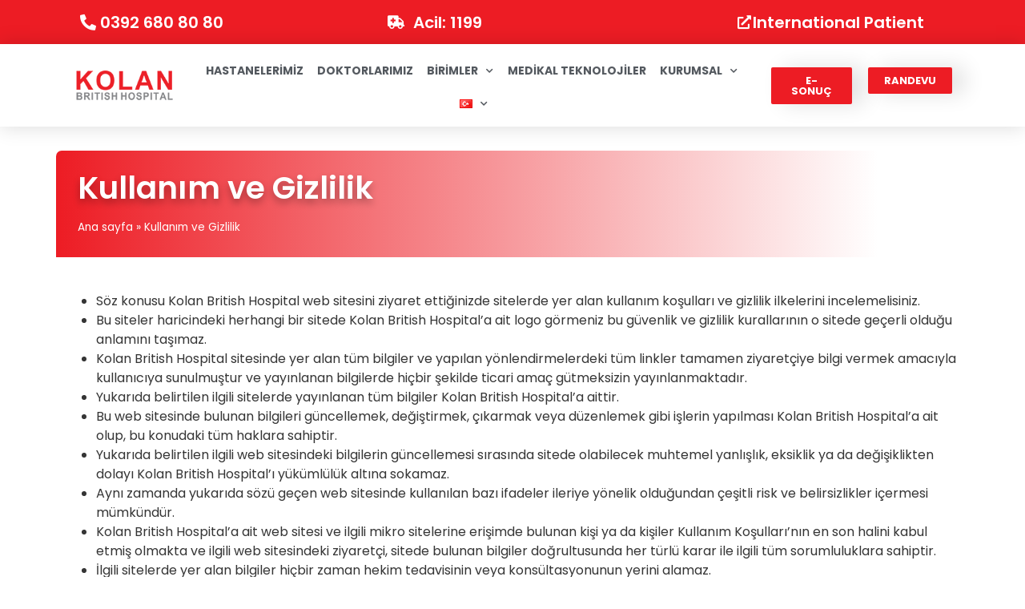

--- FILE ---
content_type: text/html; charset=UTF-8
request_url: https://kolanbritish.com/kullanim-ve-gizlilik/
body_size: 19697
content:
<!doctype html><html lang="tr-TR"><head><meta charset="UTF-8"><meta name="viewport" content="width=device-width, initial-scale=1"><link rel="profile" href="https://gmpg.org/xfn/11"><meta name='robots' content='index, follow, max-image-preview:large, max-snippet:-1, max-video-preview:-1' /><style>img:is([sizes="auto" i], [sizes^="auto," i]) { contain-intrinsic-size: 3000px 1500px }</style><link rel="alternate" href="https://kolanbritish.com/kullanim-ve-gizlilik/" hreflang="tr" /><link rel="alternate" href="https://kolanbritish.com/en/use-and-confidentiality/" hreflang="en" /><title>Kullanım ve Gizlilik - Kolan British Hospital</title><link rel="canonical" href="https://kolanbritish.com/kullanim-ve-gizlilik/" /><meta property="og:locale" content="tr_TR" /><meta property="og:locale:alternate" content="en_US" /><meta property="og:type" content="article" /><meta property="og:title" content="Kullanım ve Gizlilik - Kolan British Hospital" /><meta property="og:description" content="Kullanım ve Gizlilik Söz konusu Kolan British Hospital web sitesini ziyaret ettiğinizde sitelerde yer alan kullanım koşulları ve gizlilik ilkelerini incelemelisiniz. Bu siteler haricindeki herhangi bir sitede Kolan British Hospital&#8217;a ait logo görmeniz bu güvenlik ve gizlilik kurallarının o sitede geçerli olduğu anlamını taşımaz. Kolan British Hospital sitesinde yer alan tüm bilgiler ve yapılan yönlendirmelerdeki [&hellip;]" /><meta property="og:url" content="https://kolanbritish.com/kullanim-ve-gizlilik/" /><meta property="og:site_name" content="Kolan British Hospital" /><meta property="article:publisher" content="https://www.facebook.com/kolanbritish/" /><meta property="article:modified_time" content="2021-04-05T07:31:37+00:00" /><meta property="og:image" content="https://kolanbritish.com/wp-content/uploads/2021/03/1-2.jpg" /><meta property="og:image:width" content="200" /><meta property="og:image:height" content="140" /><meta property="og:image:type" content="image/jpeg" /><meta name="twitter:card" content="summary_large_image" /><meta name="twitter:site" content="@kolanbritish" /><meta name="twitter:label1" content="Tahmini okuma süresi" /><meta name="twitter:data1" content="3 dakika" /> <script type="application/ld+json" class="yoast-schema-graph">{"@context":"https://schema.org","@graph":[{"@type":"WebPage","@id":"https://kolanbritish.com/kullanim-ve-gizlilik/","url":"https://kolanbritish.com/kullanim-ve-gizlilik/","name":"Kullanım ve Gizlilik - Kolan British Hospital","isPartOf":{"@id":"https://kolanbritish.com/#website"},"datePublished":"2021-03-17T08:59:57+00:00","dateModified":"2021-04-05T07:31:37+00:00","breadcrumb":{"@id":"https://kolanbritish.com/kullanim-ve-gizlilik/#breadcrumb"},"inLanguage":"tr","potentialAction":[{"@type":"ReadAction","target":["https://kolanbritish.com/kullanim-ve-gizlilik/"]}]},{"@type":"BreadcrumbList","@id":"https://kolanbritish.com/kullanim-ve-gizlilik/#breadcrumb","itemListElement":[{"@type":"ListItem","position":1,"name":"Ana sayfa","item":"https://kolanbritish.com/"},{"@type":"ListItem","position":2,"name":"Kullanım ve Gizlilik"}]},{"@type":"WebSite","@id":"https://kolanbritish.com/#website","url":"https://kolanbritish.com/","name":"Kolan British Hospital","description":"Sağlıklı Yarınlarınızın Güvencesi","publisher":{"@id":"https://kolanbritish.com/#organization"},"potentialAction":[{"@type":"SearchAction","target":{"@type":"EntryPoint","urlTemplate":"https://kolanbritish.com/?s={search_term_string}"},"query-input":{"@type":"PropertyValueSpecification","valueRequired":true,"valueName":"search_term_string"}}],"inLanguage":"tr"},{"@type":"Organization","@id":"https://kolanbritish.com/#organization","name":"Kolan British Hospital","url":"https://kolanbritish.com/","logo":{"@type":"ImageObject","inLanguage":"tr","@id":"https://kolanbritish.com/#/schema/logo/image/","url":"https://kolanbritish.com/wp-content/uploads/2021/03/1-2.jpg","contentUrl":"https://kolanbritish.com/wp-content/uploads/2021/03/1-2.jpg","width":200,"height":140,"caption":"Kolan British Hospital"},"image":{"@id":"https://kolanbritish.com/#/schema/logo/image/"},"sameAs":["https://www.facebook.com/kolanbritish/","https://x.com/kolanbritish","https://www.instagram.com/kolanbritish/","https://www.youtube.com/user/kolantv"]}]}</script> <link rel='dns-prefetch' href='//www.googletagmanager.com' /><link rel='dns-prefetch' href='//fonts.googleapis.com' /><link rel="alternate" type="application/rss+xml" title="Kolan British Hospital &raquo; akışı" href="https://kolanbritish.com/feed/" /><link rel="alternate" type="application/rss+xml" title="Kolan British Hospital &raquo; yorum akışı" href="https://kolanbritish.com/comments/feed/" /> <script>window._wpemojiSettings = {"baseUrl":"https:\/\/s.w.org\/images\/core\/emoji\/16.0.1\/72x72\/","ext":".png","svgUrl":"https:\/\/s.w.org\/images\/core\/emoji\/16.0.1\/svg\/","svgExt":".svg","source":{"concatemoji":"https:\/\/kolanbritish.com\/wp-includes\/js\/wp-emoji-release.min.js?ver=d93b82032da633d7f1626d30b5d9b24a"}};
/*! This file is auto-generated */
!function(s,n){var o,i,e;function c(e){try{var t={supportTests:e,timestamp:(new Date).valueOf()};sessionStorage.setItem(o,JSON.stringify(t))}catch(e){}}function p(e,t,n){e.clearRect(0,0,e.canvas.width,e.canvas.height),e.fillText(t,0,0);var t=new Uint32Array(e.getImageData(0,0,e.canvas.width,e.canvas.height).data),a=(e.clearRect(0,0,e.canvas.width,e.canvas.height),e.fillText(n,0,0),new Uint32Array(e.getImageData(0,0,e.canvas.width,e.canvas.height).data));return t.every(function(e,t){return e===a[t]})}function u(e,t){e.clearRect(0,0,e.canvas.width,e.canvas.height),e.fillText(t,0,0);for(var n=e.getImageData(16,16,1,1),a=0;a<n.data.length;a++)if(0!==n.data[a])return!1;return!0}function f(e,t,n,a){switch(t){case"flag":return n(e,"\ud83c\udff3\ufe0f\u200d\u26a7\ufe0f","\ud83c\udff3\ufe0f\u200b\u26a7\ufe0f")?!1:!n(e,"\ud83c\udde8\ud83c\uddf6","\ud83c\udde8\u200b\ud83c\uddf6")&&!n(e,"\ud83c\udff4\udb40\udc67\udb40\udc62\udb40\udc65\udb40\udc6e\udb40\udc67\udb40\udc7f","\ud83c\udff4\u200b\udb40\udc67\u200b\udb40\udc62\u200b\udb40\udc65\u200b\udb40\udc6e\u200b\udb40\udc67\u200b\udb40\udc7f");case"emoji":return!a(e,"\ud83e\udedf")}return!1}function g(e,t,n,a){var r="undefined"!=typeof WorkerGlobalScope&&self instanceof WorkerGlobalScope?new OffscreenCanvas(300,150):s.createElement("canvas"),o=r.getContext("2d",{willReadFrequently:!0}),i=(o.textBaseline="top",o.font="600 32px Arial",{});return e.forEach(function(e){i[e]=t(o,e,n,a)}),i}function t(e){var t=s.createElement("script");t.src=e,t.defer=!0,s.head.appendChild(t)}"undefined"!=typeof Promise&&(o="wpEmojiSettingsSupports",i=["flag","emoji"],n.supports={everything:!0,everythingExceptFlag:!0},e=new Promise(function(e){s.addEventListener("DOMContentLoaded",e,{once:!0})}),new Promise(function(t){var n=function(){try{var e=JSON.parse(sessionStorage.getItem(o));if("object"==typeof e&&"number"==typeof e.timestamp&&(new Date).valueOf()<e.timestamp+604800&&"object"==typeof e.supportTests)return e.supportTests}catch(e){}return null}();if(!n){if("undefined"!=typeof Worker&&"undefined"!=typeof OffscreenCanvas&&"undefined"!=typeof URL&&URL.createObjectURL&&"undefined"!=typeof Blob)try{var e="postMessage("+g.toString()+"("+[JSON.stringify(i),f.toString(),p.toString(),u.toString()].join(",")+"));",a=new Blob([e],{type:"text/javascript"}),r=new Worker(URL.createObjectURL(a),{name:"wpTestEmojiSupports"});return void(r.onmessage=function(e){c(n=e.data),r.terminate(),t(n)})}catch(e){}c(n=g(i,f,p,u))}t(n)}).then(function(e){for(var t in e)n.supports[t]=e[t],n.supports.everything=n.supports.everything&&n.supports[t],"flag"!==t&&(n.supports.everythingExceptFlag=n.supports.everythingExceptFlag&&n.supports[t]);n.supports.everythingExceptFlag=n.supports.everythingExceptFlag&&!n.supports.flag,n.DOMReady=!1,n.readyCallback=function(){n.DOMReady=!0}}).then(function(){return e}).then(function(){var e;n.supports.everything||(n.readyCallback(),(e=n.source||{}).concatemoji?t(e.concatemoji):e.wpemoji&&e.twemoji&&(t(e.twemoji),t(e.wpemoji)))}))}((window,document),window._wpemojiSettings);</script> <link data-optimized="2" rel="stylesheet" href="https://kolanbritish.com/wp-content/litespeed/css/b460204655cf4a3d48b162754ffa3a7f.css?ver=fc32f" /><style id='wp-emoji-styles-inline-css'>img.wp-smiley, img.emoji {
		display: inline !important;
		border: none !important;
		box-shadow: none !important;
		height: 1em !important;
		width: 1em !important;
		margin: 0 0.07em !important;
		vertical-align: -0.1em !important;
		background: none !important;
		padding: 0 !important;
	}</style><style id='global-styles-inline-css'>:root{--wp--preset--aspect-ratio--square: 1;--wp--preset--aspect-ratio--4-3: 4/3;--wp--preset--aspect-ratio--3-4: 3/4;--wp--preset--aspect-ratio--3-2: 3/2;--wp--preset--aspect-ratio--2-3: 2/3;--wp--preset--aspect-ratio--16-9: 16/9;--wp--preset--aspect-ratio--9-16: 9/16;--wp--preset--color--black: #000000;--wp--preset--color--cyan-bluish-gray: #abb8c3;--wp--preset--color--white: #ffffff;--wp--preset--color--pale-pink: #f78da7;--wp--preset--color--vivid-red: #cf2e2e;--wp--preset--color--luminous-vivid-orange: #ff6900;--wp--preset--color--luminous-vivid-amber: #fcb900;--wp--preset--color--light-green-cyan: #7bdcb5;--wp--preset--color--vivid-green-cyan: #00d084;--wp--preset--color--pale-cyan-blue: #8ed1fc;--wp--preset--color--vivid-cyan-blue: #0693e3;--wp--preset--color--vivid-purple: #9b51e0;--wp--preset--gradient--vivid-cyan-blue-to-vivid-purple: linear-gradient(135deg,rgba(6,147,227,1) 0%,rgb(155,81,224) 100%);--wp--preset--gradient--light-green-cyan-to-vivid-green-cyan: linear-gradient(135deg,rgb(122,220,180) 0%,rgb(0,208,130) 100%);--wp--preset--gradient--luminous-vivid-amber-to-luminous-vivid-orange: linear-gradient(135deg,rgba(252,185,0,1) 0%,rgba(255,105,0,1) 100%);--wp--preset--gradient--luminous-vivid-orange-to-vivid-red: linear-gradient(135deg,rgba(255,105,0,1) 0%,rgb(207,46,46) 100%);--wp--preset--gradient--very-light-gray-to-cyan-bluish-gray: linear-gradient(135deg,rgb(238,238,238) 0%,rgb(169,184,195) 100%);--wp--preset--gradient--cool-to-warm-spectrum: linear-gradient(135deg,rgb(74,234,220) 0%,rgb(151,120,209) 20%,rgb(207,42,186) 40%,rgb(238,44,130) 60%,rgb(251,105,98) 80%,rgb(254,248,76) 100%);--wp--preset--gradient--blush-light-purple: linear-gradient(135deg,rgb(255,206,236) 0%,rgb(152,150,240) 100%);--wp--preset--gradient--blush-bordeaux: linear-gradient(135deg,rgb(254,205,165) 0%,rgb(254,45,45) 50%,rgb(107,0,62) 100%);--wp--preset--gradient--luminous-dusk: linear-gradient(135deg,rgb(255,203,112) 0%,rgb(199,81,192) 50%,rgb(65,88,208) 100%);--wp--preset--gradient--pale-ocean: linear-gradient(135deg,rgb(255,245,203) 0%,rgb(182,227,212) 50%,rgb(51,167,181) 100%);--wp--preset--gradient--electric-grass: linear-gradient(135deg,rgb(202,248,128) 0%,rgb(113,206,126) 100%);--wp--preset--gradient--midnight: linear-gradient(135deg,rgb(2,3,129) 0%,rgb(40,116,252) 100%);--wp--preset--font-size--small: 13px;--wp--preset--font-size--medium: 20px;--wp--preset--font-size--large: 36px;--wp--preset--font-size--x-large: 42px;--wp--preset--spacing--20: 0.44rem;--wp--preset--spacing--30: 0.67rem;--wp--preset--spacing--40: 1rem;--wp--preset--spacing--50: 1.5rem;--wp--preset--spacing--60: 2.25rem;--wp--preset--spacing--70: 3.38rem;--wp--preset--spacing--80: 5.06rem;--wp--preset--shadow--natural: 6px 6px 9px rgba(0, 0, 0, 0.2);--wp--preset--shadow--deep: 12px 12px 50px rgba(0, 0, 0, 0.4);--wp--preset--shadow--sharp: 6px 6px 0px rgba(0, 0, 0, 0.2);--wp--preset--shadow--outlined: 6px 6px 0px -3px rgba(255, 255, 255, 1), 6px 6px rgba(0, 0, 0, 1);--wp--preset--shadow--crisp: 6px 6px 0px rgba(0, 0, 0, 1);}:root { --wp--style--global--content-size: 800px;--wp--style--global--wide-size: 1200px; }:where(body) { margin: 0; }.wp-site-blocks > .alignleft { float: left; margin-right: 2em; }.wp-site-blocks > .alignright { float: right; margin-left: 2em; }.wp-site-blocks > .aligncenter { justify-content: center; margin-left: auto; margin-right: auto; }:where(.wp-site-blocks) > * { margin-block-start: 24px; margin-block-end: 0; }:where(.wp-site-blocks) > :first-child { margin-block-start: 0; }:where(.wp-site-blocks) > :last-child { margin-block-end: 0; }:root { --wp--style--block-gap: 24px; }:root :where(.is-layout-flow) > :first-child{margin-block-start: 0;}:root :where(.is-layout-flow) > :last-child{margin-block-end: 0;}:root :where(.is-layout-flow) > *{margin-block-start: 24px;margin-block-end: 0;}:root :where(.is-layout-constrained) > :first-child{margin-block-start: 0;}:root :where(.is-layout-constrained) > :last-child{margin-block-end: 0;}:root :where(.is-layout-constrained) > *{margin-block-start: 24px;margin-block-end: 0;}:root :where(.is-layout-flex){gap: 24px;}:root :where(.is-layout-grid){gap: 24px;}.is-layout-flow > .alignleft{float: left;margin-inline-start: 0;margin-inline-end: 2em;}.is-layout-flow > .alignright{float: right;margin-inline-start: 2em;margin-inline-end: 0;}.is-layout-flow > .aligncenter{margin-left: auto !important;margin-right: auto !important;}.is-layout-constrained > .alignleft{float: left;margin-inline-start: 0;margin-inline-end: 2em;}.is-layout-constrained > .alignright{float: right;margin-inline-start: 2em;margin-inline-end: 0;}.is-layout-constrained > .aligncenter{margin-left: auto !important;margin-right: auto !important;}.is-layout-constrained > :where(:not(.alignleft):not(.alignright):not(.alignfull)){max-width: var(--wp--style--global--content-size);margin-left: auto !important;margin-right: auto !important;}.is-layout-constrained > .alignwide{max-width: var(--wp--style--global--wide-size);}body .is-layout-flex{display: flex;}.is-layout-flex{flex-wrap: wrap;align-items: center;}.is-layout-flex > :is(*, div){margin: 0;}body .is-layout-grid{display: grid;}.is-layout-grid > :is(*, div){margin: 0;}body{padding-top: 0px;padding-right: 0px;padding-bottom: 0px;padding-left: 0px;}a:where(:not(.wp-element-button)){text-decoration: underline;}:root :where(.wp-element-button, .wp-block-button__link){background-color: #32373c;border-width: 0;color: #fff;font-family: inherit;font-size: inherit;line-height: inherit;padding: calc(0.667em + 2px) calc(1.333em + 2px);text-decoration: none;}.has-black-color{color: var(--wp--preset--color--black) !important;}.has-cyan-bluish-gray-color{color: var(--wp--preset--color--cyan-bluish-gray) !important;}.has-white-color{color: var(--wp--preset--color--white) !important;}.has-pale-pink-color{color: var(--wp--preset--color--pale-pink) !important;}.has-vivid-red-color{color: var(--wp--preset--color--vivid-red) !important;}.has-luminous-vivid-orange-color{color: var(--wp--preset--color--luminous-vivid-orange) !important;}.has-luminous-vivid-amber-color{color: var(--wp--preset--color--luminous-vivid-amber) !important;}.has-light-green-cyan-color{color: var(--wp--preset--color--light-green-cyan) !important;}.has-vivid-green-cyan-color{color: var(--wp--preset--color--vivid-green-cyan) !important;}.has-pale-cyan-blue-color{color: var(--wp--preset--color--pale-cyan-blue) !important;}.has-vivid-cyan-blue-color{color: var(--wp--preset--color--vivid-cyan-blue) !important;}.has-vivid-purple-color{color: var(--wp--preset--color--vivid-purple) !important;}.has-black-background-color{background-color: var(--wp--preset--color--black) !important;}.has-cyan-bluish-gray-background-color{background-color: var(--wp--preset--color--cyan-bluish-gray) !important;}.has-white-background-color{background-color: var(--wp--preset--color--white) !important;}.has-pale-pink-background-color{background-color: var(--wp--preset--color--pale-pink) !important;}.has-vivid-red-background-color{background-color: var(--wp--preset--color--vivid-red) !important;}.has-luminous-vivid-orange-background-color{background-color: var(--wp--preset--color--luminous-vivid-orange) !important;}.has-luminous-vivid-amber-background-color{background-color: var(--wp--preset--color--luminous-vivid-amber) !important;}.has-light-green-cyan-background-color{background-color: var(--wp--preset--color--light-green-cyan) !important;}.has-vivid-green-cyan-background-color{background-color: var(--wp--preset--color--vivid-green-cyan) !important;}.has-pale-cyan-blue-background-color{background-color: var(--wp--preset--color--pale-cyan-blue) !important;}.has-vivid-cyan-blue-background-color{background-color: var(--wp--preset--color--vivid-cyan-blue) !important;}.has-vivid-purple-background-color{background-color: var(--wp--preset--color--vivid-purple) !important;}.has-black-border-color{border-color: var(--wp--preset--color--black) !important;}.has-cyan-bluish-gray-border-color{border-color: var(--wp--preset--color--cyan-bluish-gray) !important;}.has-white-border-color{border-color: var(--wp--preset--color--white) !important;}.has-pale-pink-border-color{border-color: var(--wp--preset--color--pale-pink) !important;}.has-vivid-red-border-color{border-color: var(--wp--preset--color--vivid-red) !important;}.has-luminous-vivid-orange-border-color{border-color: var(--wp--preset--color--luminous-vivid-orange) !important;}.has-luminous-vivid-amber-border-color{border-color: var(--wp--preset--color--luminous-vivid-amber) !important;}.has-light-green-cyan-border-color{border-color: var(--wp--preset--color--light-green-cyan) !important;}.has-vivid-green-cyan-border-color{border-color: var(--wp--preset--color--vivid-green-cyan) !important;}.has-pale-cyan-blue-border-color{border-color: var(--wp--preset--color--pale-cyan-blue) !important;}.has-vivid-cyan-blue-border-color{border-color: var(--wp--preset--color--vivid-cyan-blue) !important;}.has-vivid-purple-border-color{border-color: var(--wp--preset--color--vivid-purple) !important;}.has-vivid-cyan-blue-to-vivid-purple-gradient-background{background: var(--wp--preset--gradient--vivid-cyan-blue-to-vivid-purple) !important;}.has-light-green-cyan-to-vivid-green-cyan-gradient-background{background: var(--wp--preset--gradient--light-green-cyan-to-vivid-green-cyan) !important;}.has-luminous-vivid-amber-to-luminous-vivid-orange-gradient-background{background: var(--wp--preset--gradient--luminous-vivid-amber-to-luminous-vivid-orange) !important;}.has-luminous-vivid-orange-to-vivid-red-gradient-background{background: var(--wp--preset--gradient--luminous-vivid-orange-to-vivid-red) !important;}.has-very-light-gray-to-cyan-bluish-gray-gradient-background{background: var(--wp--preset--gradient--very-light-gray-to-cyan-bluish-gray) !important;}.has-cool-to-warm-spectrum-gradient-background{background: var(--wp--preset--gradient--cool-to-warm-spectrum) !important;}.has-blush-light-purple-gradient-background{background: var(--wp--preset--gradient--blush-light-purple) !important;}.has-blush-bordeaux-gradient-background{background: var(--wp--preset--gradient--blush-bordeaux) !important;}.has-luminous-dusk-gradient-background{background: var(--wp--preset--gradient--luminous-dusk) !important;}.has-pale-ocean-gradient-background{background: var(--wp--preset--gradient--pale-ocean) !important;}.has-electric-grass-gradient-background{background: var(--wp--preset--gradient--electric-grass) !important;}.has-midnight-gradient-background{background: var(--wp--preset--gradient--midnight) !important;}.has-small-font-size{font-size: var(--wp--preset--font-size--small) !important;}.has-medium-font-size{font-size: var(--wp--preset--font-size--medium) !important;}.has-large-font-size{font-size: var(--wp--preset--font-size--large) !important;}.has-x-large-font-size{font-size: var(--wp--preset--font-size--x-large) !important;}
:root :where(.wp-block-pullquote){font-size: 1.5em;line-height: 1.6;}</style><style id='rs-plugin-settings-inline-css'>#rs-demo-id {}</style><link rel='stylesheet' id='extp-google-fonts-css' href='//fonts.googleapis.com/css?family=Source+Sans+Pro&#038;ver=1.0.0' media='all' /><style id='elementor-frontend-inline-css'>@font-face{font-family:eicons;src:url(https://kolanbritish.com/wp-content/plugins/elementor/assets/lib/eicons/fonts/eicons.eot?5.10.0);src:url(https://kolanbritish.com/wp-content/plugins/elementor/assets/lib/eicons/fonts/eicons.eot?5.10.0#iefix) format("embedded-opentype"),url(https://kolanbritish.com/wp-content/plugins/elementor/assets/lib/eicons/fonts/eicons.woff2?5.10.0) format("woff2"),url(https://kolanbritish.com/wp-content/plugins/elementor/assets/lib/eicons/fonts/eicons.woff?5.10.0) format("woff"),url(https://kolanbritish.com/wp-content/plugins/elementor/assets/lib/eicons/fonts/eicons.ttf?5.10.0) format("truetype"),url(https://kolanbritish.com/wp-content/plugins/elementor/assets/lib/eicons/fonts/eicons.svg?5.10.0#eicon) format("svg");font-weight:400;font-style:normal}</style><link rel='stylesheet' id='google-fonts-1-css' href='https://fonts.googleapis.com/css?family=Poppins%3A100%2C100italic%2C200%2C200italic%2C300%2C300italic%2C400%2C400italic%2C500%2C500italic%2C600%2C600italic%2C700%2C700italic%2C800%2C800italic%2C900%2C900italic&#038;display=auto&#038;subset=latin-ext&#038;ver=d93b82032da633d7f1626d30b5d9b24a' media='all' /> <script src="https://kolanbritish.com/wp-includes/js/jquery/jquery.min.js?ver=3.7.1" id="jquery-core-js"></script> <script data-optimized="1" src="https://kolanbritish.com/wp-content/litespeed/js/460f8eec14ebb4082aafebdba18b6ad8.js?ver=114cb" id="jquery-migrate-js"></script> <script data-optimized="1" src="https://kolanbritish.com/wp-content/litespeed/js/50d72ee0730fcd9274949d544ae1917e.js?ver=826ba" id="tp-tools-js"></script> <script data-optimized="1" src="https://kolanbritish.com/wp-content/litespeed/js/d93a0a20e165a31e4331e704c0db80c8.js?ver=2e170" id="revmin-js"></script> <script data-optimized="1" src="https://kolanbritish.com/wp-content/litespeed/js/e0e359aa005728086d9360918e778e27.js?ver=967ec" id="font-awesome-4-shim-js"></script>  <script src="https://www.googletagmanager.com/gtag/js?id=G-RZ2XKXB1X3" id="google_gtagjs-js" async></script> <script id="google_gtagjs-js-after">window.dataLayer = window.dataLayer || [];function gtag(){dataLayer.push(arguments);}
gtag("set","linker",{"domains":["kolanbritish.com"]});
gtag("js", new Date());
gtag("set", "developer_id.dZTNiMT", true);
gtag("config", "G-RZ2XKXB1X3");</script>  <script data-optimized="1" src="https://kolanbritish.com/wp-content/litespeed/js/d8200592f08ffc6111ad853bdf9dea61.js?ver=43c0d" id="extp-teampress-js"></script> <link rel="https://api.w.org/" href="https://kolanbritish.com/wp-json/" /><link rel="alternate" title="JSON" type="application/json" href="https://kolanbritish.com/wp-json/wp/v2/pages/5821" /><link rel="EditURI" type="application/rsd+xml" title="RSD" href="https://kolanbritish.com/xmlrpc.php?rsd" /><link rel='shortlink' href='https://kolanbritish.com/?p=5821' /><link rel="alternate" title="oEmbed (JSON)" type="application/json+oembed" href="https://kolanbritish.com/wp-json/oembed/1.0/embed?url=https%3A%2F%2Fkolanbritish.com%2Fkullanim-ve-gizlilik%2F" /><link rel="alternate" title="oEmbed (XML)" type="text/xml+oembed" href="https://kolanbritish.com/wp-json/oembed/1.0/embed?url=https%3A%2F%2Fkolanbritish.com%2Fkullanim-ve-gizlilik%2F&#038;format=xml" /><meta name="generator" content="Site Kit by Google 1.155.0" /><meta name="generator" content="Powered by Slider Revolution 6.4.6 - responsive, Mobile-Friendly Slider Plugin for WordPress with comfortable drag and drop interface." /><link rel="icon" href="https://kolanbritish.com/wp-content/uploads/2019/06/cropped-k-32x32.png" sizes="32x32" /><link rel="icon" href="https://kolanbritish.com/wp-content/uploads/2019/06/cropped-k-192x192.png" sizes="192x192" /><link rel="apple-touch-icon" href="https://kolanbritish.com/wp-content/uploads/2019/06/cropped-k-180x180.png" /><meta name="msapplication-TileImage" content="https://kolanbritish.com/wp-content/uploads/2019/06/cropped-k-270x270.png" /> <script type="text/javascript">function setREVStartSize(e){
			//window.requestAnimationFrame(function() {				 
				window.RSIW = window.RSIW===undefined ? window.innerWidth : window.RSIW;	
				window.RSIH = window.RSIH===undefined ? window.innerHeight : window.RSIH;	
				try {								
					var pw = document.getElementById(e.c).parentNode.offsetWidth,
						newh;
					pw = pw===0 || isNaN(pw) ? window.RSIW : pw;
					e.tabw = e.tabw===undefined ? 0 : parseInt(e.tabw);
					e.thumbw = e.thumbw===undefined ? 0 : parseInt(e.thumbw);
					e.tabh = e.tabh===undefined ? 0 : parseInt(e.tabh);
					e.thumbh = e.thumbh===undefined ? 0 : parseInt(e.thumbh);
					e.tabhide = e.tabhide===undefined ? 0 : parseInt(e.tabhide);
					e.thumbhide = e.thumbhide===undefined ? 0 : parseInt(e.thumbhide);
					e.mh = e.mh===undefined || e.mh=="" || e.mh==="auto" ? 0 : parseInt(e.mh,0);		
					if(e.layout==="fullscreen" || e.l==="fullscreen") 						
						newh = Math.max(e.mh,window.RSIH);					
					else{					
						e.gw = Array.isArray(e.gw) ? e.gw : [e.gw];
						for (var i in e.rl) if (e.gw[i]===undefined || e.gw[i]===0) e.gw[i] = e.gw[i-1];					
						e.gh = e.el===undefined || e.el==="" || (Array.isArray(e.el) && e.el.length==0)? e.gh : e.el;
						e.gh = Array.isArray(e.gh) ? e.gh : [e.gh];
						for (var i in e.rl) if (e.gh[i]===undefined || e.gh[i]===0) e.gh[i] = e.gh[i-1];
											
						var nl = new Array(e.rl.length),
							ix = 0,						
							sl;					
						e.tabw = e.tabhide>=pw ? 0 : e.tabw;
						e.thumbw = e.thumbhide>=pw ? 0 : e.thumbw;
						e.tabh = e.tabhide>=pw ? 0 : e.tabh;
						e.thumbh = e.thumbhide>=pw ? 0 : e.thumbh;					
						for (var i in e.rl) nl[i] = e.rl[i]<window.RSIW ? 0 : e.rl[i];
						sl = nl[0];									
						for (var i in nl) if (sl>nl[i] && nl[i]>0) { sl = nl[i]; ix=i;}															
						var m = pw>(e.gw[ix]+e.tabw+e.thumbw) ? 1 : (pw-(e.tabw+e.thumbw)) / (e.gw[ix]);					
						newh =  (e.gh[ix] * m) + (e.tabh + e.thumbh);
					}				
					if(window.rs_init_css===undefined) window.rs_init_css = document.head.appendChild(document.createElement("style"));					
					document.getElementById(e.c).height = newh+"px";
					window.rs_init_css.innerHTML += "#"+e.c+"_wrapper { height: "+newh+"px }";				
				} catch(e){
					console.log("Failure at Presize of Slider:" + e)
				}					   
			//});
		  };</script> <style type="text/css">.ex-tplist span.search-btsm .tp-search-submit,
    .extp-pagination .page-navi .page-numbers.current,
    .ex-loadmore .loadmore-exbt span:not(.load-text),
    .ex-social-account li a:hover,
    .ex-tplist.style-3 .tpstyle-3 .tpstyle-3-rib,
    .tpstyle-3 .ex-social-account li a,
    figure.tpstyle-7,
    .tpstyle-8 .tpstyle-8-position,
    .tpstyle-9 .ex-social-account,
    figure.tpstyle-17 p:after,
    figure.tpstyle-17 .ex-social-account,
    figure.tpstyle-19,
    .ex-table-1 th,
    .ex-table-1 th,
    figure.tpstyle-img-1 .ex-social-account li a:hover,
    figure.tpstyle-img-7 .ex-social-account li a:hover,
    figure.tpstyle-20-blue h3, figure.tpstyle-20-blue:before, figure.tpstyle-20-blue:after,
    figure.tpstyle-img-5 h5, figure.tpstyle-img-6 h5,
    figure.tpstyle-img-9 h3,
    .ex-tplist .ex-hidden .ex-social-account li a:hover,
    .extp-mdbutton > div:hover,
    .exteam-lb .ex-social-account li a:hover,
    .ex-loadmore .loadmore-exbt:hover{background:#000000;}
    .etp-alphab ul li a.current,
    .ex-tplist .exp-expand .exp-expand-des h3 a,
    .tpstyle-11 h3 span,
    figure.tpstyle-19 h5,
    .ex-tplist .tpstyle-list-3 h5,
    .ex-tplist .tpstyle-img-10 h5, .ex-tplist .tpstyle-img-3 h5, .ex-tplist .tpstyle-img-2 h5,.ex-tplist .tpstyle-img-7 h3,
    figure.tpstyle-img-8 > i,
    .exteam-lb .gslide-description.description-right h3 a,
    .ex-tplist .ex-hidden .exp-modal-info h3 a,
    .extp-member-single .member-info h3,
    .ex-loadmore .loadmore-exbt,
        .ex-tplist:not(.style-3):not(.style-7):not(.style-11):not(.style-17):not(.style-19):not(.style-20):not(.style-img-2):not(.style-img-3):not(.style-img-4):not(.style-img-5):not(.style-img-6):not(.style-img-7):not(.style-img-9):not(.style-img-10):not(.list-style-3) h3 a{ color:#000000;}
    .etp-alphab ul li a.current,
    .ex-loadmore .loadmore-exbt,
    .tpstyle-4 .tpstyle-4-image,
    figure.tpstyle-17 p:after,
    figure.tpstyle-19 .tpstyle-19-image,
    .tpstyle-list-3,
    .ex-table-2,
    .tpstyle-img-4 h3 a,
    .ex-tplist .ex-hidden .ex-social-account li a:hover,
    .extp-mdbutton > div:hover,
    .exteam-lb .ex-social-account li a:hover,
    .ex-tplist span.search-btsm .tp-search-submit, .extp-pagination .page-navi .page-numbers.current{ border-color:#000000}
    figure.tpstyle-19 .tpstyle-19-image:before{  border-top-color:#000000}
    .tpstyle-9 .tpstyle-9-position{background:rgba(0,0,0,.7)}
    .extp-loadicon, .extp-loadicon::before, .extp-loadicon::after{  border-left-color:#000000}
    	.tpstyle-1, .tpstyle-3, .tpstyle-8, .tpstyle-9, .tpstyle-10, .tpstyle-11, .tpstyle-18,
    .tpstyle-2 figcaption, .tpstyle-4 figcaption, .tpstyle-5 figcaption, .tpstyle-6 figcaption,
    figure.tpstyle-7, figure.tpstyle-17,
	.ex-table-1 p, .tpstyle-13 p,
    figure.tpstyle-14 p, figure.tpstyle-15 p, figure.tpstyle-16 p, figure.tpstyle-19 .tpstyle-19-image p,
    figure.tpstyle-20 p,
    .tpstyle-img-1, .tpstyle-img-2, .tpstyle-img-3, .tpstyle-img-4,
    figure.tpstyle-img-5, figure.tpstyle-img-6,
    figure.tpstyle-img-8 h3, figure.tpstyle-img-8 p,
    .tpstyle-img-10 p,
    .tpitem-list,
    .exteam-lb,
    .exp-expand,
    .extp-member-single .member-desc,
    .ex-tplist .exp-expand p,
    .ex-tplist{color: #dd3333;}
    	.ex-tplist h3 a,
    .ex-tplist .ex-hidden .exp-modal-info h3 a,
    .extp-member-single .member-info h3,
    .exteam-lb .gslide-description.description-right h3{
        font-family: "", sans-serif;
    }
		.ex-tplist:not(.style-3):not(.style-7):not(.style-11):not(.style-17):not(.style-19):not(.style-20):not(.style-img-2):not(.style-img-3):not(.style-img-4):not(.style-img-5):not(.style-img-6):not(.style-img-7):not(.style-img-9):not(.style-img-10):not(.list-style-3) h3 a,
    .exteam-lb .gslide-description.description-right h3 a,
    .extp-member-single .member-info h3,
    .ex-tplist h3 a,
    .ex-tplist .ex-hidden .exp-modal-info h3 a,
    .ex-tplist .exp-expand .exp-expand-des h3 a{color: #000000;}
    	.ex-tplist .exp-expand .exp-expand-meta h5,
    .ex-tplist .ex-hidden .exp-modal-info h5,
    .exteam-lb .gslide-description.description-right h5,
    .extp-member-single .mb-meta,
    .ex-tplist h5{
        font-family: "", sans-serif;
    }</style></head><body class="wp-singular page-template-default page page-id-5821 wp-embed-responsive wp-theme-hello-elementor hello-elementor-default elementor-default elementor-kit-3464 elementor-page elementor-page-5821"><a class="skip-link screen-reader-text" href="#content">İçeriğe atla</a><div data-elementor-type="header" data-elementor-id="3491" class="elementor elementor-3491 elementor-location-header" data-elementor-settings="[]"><div class="elementor-section-wrap"><section class="elementor-section elementor-top-section elementor-element elementor-element-5e49b53 elementor-section-height-min-height elementor-section-boxed elementor-section-height-default elementor-section-items-middle" data-id="5e49b53" data-element_type="section" data-settings="{&quot;background_background&quot;:&quot;classic&quot;}"><div class="elementor-container elementor-column-gap-default"><div class="elementor-row"><div class="elementor-column elementor-col-20 elementor-top-column elementor-element elementor-element-60552402" data-id="60552402" data-element_type="column"><div class="elementor-column-wrap elementor-element-populated"><div class="elementor-widget-wrap"><div class="elementor-element elementor-element-ad1341e elementor-icon-list--layout-inline elementor-mobile-align-center elementor-align-left elementor-list-item-link-full_width elementor-widget elementor-widget-icon-list" data-id="ad1341e" data-element_type="widget" data-widget_type="icon-list.default"><div class="elementor-widget-container"><ul class="elementor-icon-list-items elementor-inline-items"><li class="elementor-icon-list-item elementor-inline-item">
<a href="tel:+90392%20680%2080%2080"><span class="elementor-icon-list-icon">
<i aria-hidden="true" class="fas fa-phone-alt"></i>						</span>
<span class="elementor-icon-list-text">0392 680 80 80</span>
</a></li></ul></div></div></div></div></div><div class="elementor-column elementor-col-20 elementor-top-column elementor-element elementor-element-209792a" data-id="209792a" data-element_type="column"><div class="elementor-column-wrap elementor-element-populated"><div class="elementor-widget-wrap"><div class="elementor-element elementor-element-697eaba2 elementor-icon-list--layout-inline elementor-mobile-align-center elementor-align-center elementor-tablet-align-center elementor-list-item-link-full_width elementor-widget elementor-widget-icon-list" data-id="697eaba2" data-element_type="widget" data-widget_type="icon-list.default"><div class="elementor-widget-container"><ul class="elementor-icon-list-items elementor-inline-items"><li class="elementor-icon-list-item elementor-inline-item">
<a href="tel:1199"><span class="elementor-icon-list-icon">
<i aria-hidden="true" class="fas fa-ambulance"></i>						</span>
<span class="elementor-icon-list-text">Acil: 1199</span>
</a></li></ul></div></div></div></div></div><div class="elementor-column elementor-col-20 elementor-top-column elementor-element elementor-element-5ea8d292 elementor-hidden-desktop" data-id="5ea8d292" data-element_type="column"><div class="elementor-column-wrap elementor-element-populated"><div class="elementor-widget-wrap"><div class="elementor-element elementor-element-115b0231 elementor-icon-list--layout-inline elementor-mobile-align-left elementor-align-center elementor-hidden-desktop elementor-tablet-align-center elementor-list-item-link-full_width elementor-widget elementor-widget-icon-list" data-id="115b0231" data-element_type="widget" data-widget_type="icon-list.default"><div class="elementor-widget-container"><ul class="elementor-icon-list-items elementor-inline-items"><li class="elementor-icon-list-item elementor-inline-item">
<a href="https://kolanbritish.com/online-islemler/e-randevu/" target="_blank"><span class="elementor-icon-list-icon">
<i aria-hidden="true" class="far fa-calendar-alt"></i>						</span>
<span class="elementor-icon-list-text">&nbsp;Randevu</span>
</a></li></ul></div></div></div></div></div><div class="elementor-column elementor-col-20 elementor-top-column elementor-element elementor-element-667c88a elementor-hidden-desktop" data-id="667c88a" data-element_type="column"><div class="elementor-column-wrap elementor-element-populated"><div class="elementor-widget-wrap"><div class="elementor-element elementor-element-858a37d elementor-icon-list--layout-inline elementor-mobile-align-center elementor-align-center elementor-hidden-desktop elementor-tablet-align-center elementor-list-item-link-full_width elementor-widget elementor-widget-icon-list" data-id="858a37d" data-element_type="widget" data-widget_type="icon-list.default"><div class="elementor-widget-container"><ul class="elementor-icon-list-items elementor-inline-items"><li class="elementor-icon-list-item elementor-inline-item">
<a href="https://kolanbritish.com/online-islemler/e-sonuc/" target="_blank"><span class="elementor-icon-list-icon">
<i aria-hidden="true" class="fas fa-laptop-medical"></i>						</span>
<span class="elementor-icon-list-text">E-Sonuç</span>
</a></li></ul></div></div></div></div></div><div class="elementor-column elementor-col-20 elementor-top-column elementor-element elementor-element-d9c231d" data-id="d9c231d" data-element_type="column"><div class="elementor-column-wrap elementor-element-populated"><div class="elementor-widget-wrap"><div class="elementor-element elementor-element-b083e34 elementor-icon-list--layout-inline elementor-mobile-align-center elementor-align-right elementor-tablet-align-center elementor-hidden-mobile elementor-list-item-link-full_width elementor-widget elementor-widget-icon-list" data-id="b083e34" data-element_type="widget" data-widget_type="icon-list.default"><div class="elementor-widget-container"><ul class="elementor-icon-list-items elementor-inline-items"><li class="elementor-icon-list-item elementor-inline-item">
<a href="https://kolanbritish.com/?page_id=10046" target="_blank"><span class="elementor-icon-list-icon">
<i aria-hidden="true" class="fas fa-external-link-alt"></i>						</span>
<span class="elementor-icon-list-text">International Patient</span>
</a></li></ul></div></div></div></div></div></div></div></section><nav class="elementor-section elementor-top-section elementor-element elementor-element-6fc9fca4 elementor-section-content-middle animated-slow elementor-section-boxed elementor-section-height-default elementor-section-height-default elementor-invisible" data-id="6fc9fca4" data-element_type="section" data-settings="{&quot;background_background&quot;:&quot;classic&quot;,&quot;sticky&quot;:&quot;top&quot;,&quot;sticky_on&quot;:[&quot;desktop&quot;,&quot;mobile&quot;],&quot;animation&quot;:&quot;fadeIn&quot;,&quot;sticky_offset&quot;:0,&quot;sticky_effects_offset&quot;:0}"><div class="elementor-container elementor-column-gap-default"><div class="elementor-row"><div class="elementor-column elementor-col-33 elementor-top-column elementor-element elementor-element-5d32f9f0" data-id="5d32f9f0" data-element_type="column"><div class="elementor-column-wrap elementor-element-populated"><div class="elementor-widget-wrap"><div class="elementor-element elementor-element-763b2e76 elementor-widget elementor-widget-image" data-id="763b2e76" data-element_type="widget" data-widget_type="image.default"><div class="elementor-widget-container"><div class="elementor-image">
<a href="https://kolanbritish.com/">
<img width="216" height="72" src="https://kolanbritish.com/wp-content/uploads/2019/07/KB.png" class="attachment-full size-full" alt="" />								</a></div></div></div></div></div></div><div class="elementor-column elementor-col-33 elementor-top-column elementor-element elementor-element-1c8868db" data-id="1c8868db" data-element_type="column"><div class="elementor-column-wrap elementor-element-populated"><div class="elementor-widget-wrap"><div class="elementor-element elementor-element-6a3bf826 elementor-nav-menu__align-justify elementor-nav-menu--dropdown-mobile elementor-nav-menu--stretch elementor-nav-menu__text-align-aside elementor-nav-menu--toggle elementor-nav-menu--burger elementor-widget elementor-widget-nav-menu" data-id="6a3bf826" data-element_type="widget" data-settings="{&quot;full_width&quot;:&quot;stretch&quot;,&quot;submenu_icon&quot;:{&quot;value&quot;:&quot;&lt;i class=\&quot;fas fa-chevron-down\&quot;&gt;&lt;\/i&gt;&quot;,&quot;library&quot;:&quot;fa-solid&quot;},&quot;layout&quot;:&quot;horizontal&quot;,&quot;toggle&quot;:&quot;burger&quot;}" data-widget_type="nav-menu.default"><div class="elementor-widget-container"><nav migration_allowed="1" migrated="0" role="navigation" class="elementor-nav-menu--main elementor-nav-menu__container elementor-nav-menu--layout-horizontal e--pointer-text e--animation-none"><ul id="menu-1-6a3bf826" class="elementor-nav-menu"><li class="menu-item menu-item-type-custom menu-item-object-custom menu-item-home menu-item-11122"><a href="https://kolanbritish.com/#hastanelerimiz" class="elementor-item elementor-item-anchor">Hastanelerimiz</a></li><li class="menu-item menu-item-type-post_type menu-item-object-page menu-item-2954"><a href="https://kolanbritish.com/doktorlarimiz/" class="elementor-item">Doktorlarımız</a></li><li class="menu-item menu-item-type-custom menu-item-object-custom menu-item-has-children menu-item-8260"><a href="#" class="elementor-item elementor-item-anchor">Birimler</a><ul class="sub-menu elementor-nav-menu--dropdown"><li class="menu-item menu-item-type-post_type menu-item-object-page menu-item-6233"><a href="https://kolanbritish.com/tibbi-birimler/" class="elementor-sub-item">Tıbbi Birimler</a></li><li class="menu-item menu-item-type-post_type menu-item-object-page menu-item-6229"><a href="https://kolanbritish.com/ozel-birimler/" class="elementor-sub-item">Özel Birimler</a></li><li class="menu-item menu-item-type-post_type menu-item-object-page menu-item-6234"><a href="https://kolanbritish.com/tani-uniteleri/" class="elementor-sub-item">Tanı Üniteleri</a></li></ul></li><li class="menu-item menu-item-type-post_type menu-item-object-page menu-item-11413"><a href="https://kolanbritish.com/medikal-teknolojiler/" class="elementor-item">Medikal Teknolojiler</a></li><li class="menu-item menu-item-type-custom menu-item-object-custom menu-item-has-children menu-item-2611"><a href="#" class="elementor-item elementor-item-anchor">Kurumsal</a><ul class="sub-menu elementor-nav-menu--dropdown"><li class="menu-item menu-item-type-post_type menu-item-object-page menu-item-3100"><a href="https://kolanbritish.com/anlasmali-kurumlar/" class="elementor-sub-item">Anlaşmalı Kurumlar</a></li><li class="menu-item menu-item-type-custom menu-item-object-custom menu-item-7161"><a href="https://kolanbritish.com/?page_id=7164" class="elementor-sub-item">Hakkımızda</a></li><li class="menu-item menu-item-type-post_type menu-item-object-page menu-item-7441"><a href="https://kolanbritish.com/hemsirelik/kolan-british-hospitalda-hemsirelik/" class="elementor-sub-item">Hemşirelik</a></li><li class="menu-item menu-item-type-custom menu-item-object-custom menu-item-6232"><a href="https://kolanbritish.com/?page_id=7059" class="elementor-sub-item">Hasta Rehberi</a></li><li class="menu-item menu-item-type-post_type menu-item-object-page menu-item-15639"><a href="https://kolanbritish.com/kurumsal/gorus-ve-onerileriniz/" class="elementor-sub-item">Görüş ve Önerileriniz</a></li><li class="menu-item menu-item-type-post_type menu-item-object-page menu-item-1162"><a href="https://kolanbritish.com/iletisim/" class="elementor-sub-item">İletişim</a></li></ul></li><li class="pll-parent-menu-item menu-item menu-item-type-custom menu-item-object-custom menu-item-has-children menu-item-4139"><a href="#pll_switcher" class="elementor-item elementor-item-anchor"><img src="[data-uri]" alt="Türkçe" width="16" height="11" style="width: 16px; height: 11px;" /></a><ul class="sub-menu elementor-nav-menu--dropdown"><li class="lang-item lang-item-308 lang-item-ru no-translation lang-item-first menu-item menu-item-type-custom menu-item-object-custom menu-item-4139-ru"><a href="https://kolanbritish.com/ru/%d0%b3%d0%bb%d0%b0%d0%b2%d0%bd%d0%b0%d1%8f-%d1%81%d1%82%d1%80%d0%b0%d0%bd%d0%b8%d1%86%d0%b0/" hreflang="ru-RU" lang="ru-RU" class="elementor-sub-item"><img src="[data-uri]" alt="Русский" width="16" height="11" style="width: 16px; height: 11px;" /></a></li><li class="lang-item lang-item-598 lang-item-de no-translation menu-item menu-item-type-custom menu-item-object-custom menu-item-4139-de"><a href="https://kolanbritish.com/de/kolan-britisches-krankenhaus/" hreflang="de-DE" lang="de-DE" class="elementor-sub-item"><img src="[data-uri]" alt="Deutsch" width="16" height="11" style="width: 16px; height: 11px;" /></a></li><li class="lang-item lang-item-674 lang-item-el no-translation menu-item menu-item-type-custom menu-item-object-custom menu-item-4139-el"><a href="https://kolanbritish.com/el/%ce%b2%cf%81%ce%b5%cf%84%ce%b1%ce%bd%ce%b9%ce%ba%cf%8c-%ce%bd%ce%bf%cf%83%ce%bf%ce%ba%ce%bf%ce%bc%ce%b5%ce%af%ce%bf-%ce%ba%ce%bf%ce%bb%ce%b1%ce%bd/" hreflang="el" lang="el" class="elementor-sub-item"><img src="[data-uri]" alt="Ελληνικά" width="16" height="11" style="width: 16px; height: 11px;" /></a></li><li class="lang-item lang-item-46 lang-item-en menu-item menu-item-type-custom menu-item-object-custom menu-item-4139-en"><a href="https://kolanbritish.com/en/use-and-confidentiality/" hreflang="en-US" lang="en-US" class="elementor-sub-item"><img src="[data-uri]" alt="English" width="16" height="11" style="width: 16px; height: 11px;" /></a></li></ul></li></ul></nav><div class="elementor-menu-toggle" role="button" tabindex="0" aria-label="Menu Toggle" aria-expanded="false">
<i aria-hidden="true" role="presentation" class="eicon-menu-bar"></i>			<span class="elementor-screen-only">Menu</span></div><nav class="elementor-nav-menu--dropdown elementor-nav-menu__container" role="navigation" aria-hidden="true"><ul id="menu-2-6a3bf826" class="elementor-nav-menu"><li class="menu-item menu-item-type-custom menu-item-object-custom menu-item-home menu-item-11122"><a href="https://kolanbritish.com/#hastanelerimiz" class="elementor-item elementor-item-anchor" tabindex="-1">Hastanelerimiz</a></li><li class="menu-item menu-item-type-post_type menu-item-object-page menu-item-2954"><a href="https://kolanbritish.com/doktorlarimiz/" class="elementor-item" tabindex="-1">Doktorlarımız</a></li><li class="menu-item menu-item-type-custom menu-item-object-custom menu-item-has-children menu-item-8260"><a href="#" class="elementor-item elementor-item-anchor" tabindex="-1">Birimler</a><ul class="sub-menu elementor-nav-menu--dropdown"><li class="menu-item menu-item-type-post_type menu-item-object-page menu-item-6233"><a href="https://kolanbritish.com/tibbi-birimler/" class="elementor-sub-item" tabindex="-1">Tıbbi Birimler</a></li><li class="menu-item menu-item-type-post_type menu-item-object-page menu-item-6229"><a href="https://kolanbritish.com/ozel-birimler/" class="elementor-sub-item" tabindex="-1">Özel Birimler</a></li><li class="menu-item menu-item-type-post_type menu-item-object-page menu-item-6234"><a href="https://kolanbritish.com/tani-uniteleri/" class="elementor-sub-item" tabindex="-1">Tanı Üniteleri</a></li></ul></li><li class="menu-item menu-item-type-post_type menu-item-object-page menu-item-11413"><a href="https://kolanbritish.com/medikal-teknolojiler/" class="elementor-item" tabindex="-1">Medikal Teknolojiler</a></li><li class="menu-item menu-item-type-custom menu-item-object-custom menu-item-has-children menu-item-2611"><a href="#" class="elementor-item elementor-item-anchor" tabindex="-1">Kurumsal</a><ul class="sub-menu elementor-nav-menu--dropdown"><li class="menu-item menu-item-type-post_type menu-item-object-page menu-item-3100"><a href="https://kolanbritish.com/anlasmali-kurumlar/" class="elementor-sub-item" tabindex="-1">Anlaşmalı Kurumlar</a></li><li class="menu-item menu-item-type-custom menu-item-object-custom menu-item-7161"><a href="https://kolanbritish.com/?page_id=7164" class="elementor-sub-item" tabindex="-1">Hakkımızda</a></li><li class="menu-item menu-item-type-post_type menu-item-object-page menu-item-7441"><a href="https://kolanbritish.com/hemsirelik/kolan-british-hospitalda-hemsirelik/" class="elementor-sub-item" tabindex="-1">Hemşirelik</a></li><li class="menu-item menu-item-type-custom menu-item-object-custom menu-item-6232"><a href="https://kolanbritish.com/?page_id=7059" class="elementor-sub-item" tabindex="-1">Hasta Rehberi</a></li><li class="menu-item menu-item-type-post_type menu-item-object-page menu-item-15639"><a href="https://kolanbritish.com/kurumsal/gorus-ve-onerileriniz/" class="elementor-sub-item" tabindex="-1">Görüş ve Önerileriniz</a></li><li class="menu-item menu-item-type-post_type menu-item-object-page menu-item-1162"><a href="https://kolanbritish.com/iletisim/" class="elementor-sub-item" tabindex="-1">İletişim</a></li></ul></li><li class="pll-parent-menu-item menu-item menu-item-type-custom menu-item-object-custom menu-item-has-children menu-item-4139"><a href="#pll_switcher" class="elementor-item elementor-item-anchor" tabindex="-1"><img src="[data-uri]" alt="Türkçe" width="16" height="11" style="width: 16px; height: 11px;" /></a><ul class="sub-menu elementor-nav-menu--dropdown"><li class="lang-item lang-item-308 lang-item-ru no-translation lang-item-first menu-item menu-item-type-custom menu-item-object-custom menu-item-4139-ru"><a href="https://kolanbritish.com/ru/%d0%b3%d0%bb%d0%b0%d0%b2%d0%bd%d0%b0%d1%8f-%d1%81%d1%82%d1%80%d0%b0%d0%bd%d0%b8%d1%86%d0%b0/" hreflang="ru-RU" lang="ru-RU" class="elementor-sub-item" tabindex="-1"><img src="[data-uri]" alt="Русский" width="16" height="11" style="width: 16px; height: 11px;" /></a></li><li class="lang-item lang-item-598 lang-item-de no-translation menu-item menu-item-type-custom menu-item-object-custom menu-item-4139-de"><a href="https://kolanbritish.com/de/kolan-britisches-krankenhaus/" hreflang="de-DE" lang="de-DE" class="elementor-sub-item" tabindex="-1"><img src="[data-uri]" alt="Deutsch" width="16" height="11" style="width: 16px; height: 11px;" /></a></li><li class="lang-item lang-item-674 lang-item-el no-translation menu-item menu-item-type-custom menu-item-object-custom menu-item-4139-el"><a href="https://kolanbritish.com/el/%ce%b2%cf%81%ce%b5%cf%84%ce%b1%ce%bd%ce%b9%ce%ba%cf%8c-%ce%bd%ce%bf%cf%83%ce%bf%ce%ba%ce%bf%ce%bc%ce%b5%ce%af%ce%bf-%ce%ba%ce%bf%ce%bb%ce%b1%ce%bd/" hreflang="el" lang="el" class="elementor-sub-item" tabindex="-1"><img src="[data-uri]" alt="Ελληνικά" width="16" height="11" style="width: 16px; height: 11px;" /></a></li><li class="lang-item lang-item-46 lang-item-en menu-item menu-item-type-custom menu-item-object-custom menu-item-4139-en"><a href="https://kolanbritish.com/en/use-and-confidentiality/" hreflang="en-US" lang="en-US" class="elementor-sub-item" tabindex="-1"><img src="[data-uri]" alt="English" width="16" height="11" style="width: 16px; height: 11px;" /></a></li></ul></li></ul></nav></div></div></div></div></div><div class="elementor-column elementor-col-33 elementor-top-column elementor-element elementor-element-17743a22 elementor-hidden-phone elementor-hidden-tablet" data-id="17743a22" data-element_type="column"><div class="elementor-column-wrap elementor-element-populated"><div class="elementor-widget-wrap"><section class="elementor-section elementor-inner-section elementor-element elementor-element-11d2ce6 elementor-hidden-tablet elementor-section-boxed elementor-section-height-default elementor-section-height-default" data-id="11d2ce6" data-element_type="section"><div class="elementor-container elementor-column-gap-default"><div class="elementor-row"><div class="elementor-column elementor-col-50 elementor-inner-column elementor-element elementor-element-6d32f19" data-id="6d32f19" data-element_type="column"><div class="elementor-column-wrap elementor-element-populated"><div class="elementor-widget-wrap"><div class="elementor-element elementor-element-9ab31ba elementor-align-center elementor-tablet-align-right elementor-mobile-align-right elementor-hidden-phone elementor-widget elementor-widget-button" data-id="9ab31ba" data-element_type="widget" data-widget_type="button.default"><div class="elementor-widget-container"><div class="elementor-button-wrapper">
<a href="https://kolanbritish.com/?page_id=10017" target="_blank" class="elementor-button-link elementor-button elementor-size-xs" role="button">
<span class="elementor-button-content-wrapper">
<span class="elementor-button-text">E-SONUÇ</span>
</span>
</a></div></div></div></div></div></div><div class="elementor-column elementor-col-50 elementor-inner-column elementor-element elementor-element-2f10b99" data-id="2f10b99" data-element_type="column"><div class="elementor-column-wrap elementor-element-populated"><div class="elementor-widget-wrap"><div class="elementor-element elementor-element-a9a0cb7 elementor-align-center elementor-tablet-align-right elementor-mobile-align-right elementor-hidden-phone elementor-widget elementor-widget-button" data-id="a9a0cb7" data-element_type="widget" data-widget_type="button.default"><div class="elementor-widget-container"><div class="elementor-button-wrapper">
<a href="https://kolanbritish.com/?page_id=16832" target="_blank" class="elementor-button-link elementor-button elementor-size-xs" role="button">
<span class="elementor-button-content-wrapper">
<span class="elementor-button-text">RANDEVU</span>
</span>
</a></div></div></div></div></div></div></div></div></section></div></div></div></div></div></nav></div></div><main id="content" class="site-main post-5821 page type-page status-publish hentry"><div class="page-content"><div data-elementor-type="wp-page" data-elementor-id="5821" class="elementor elementor-5821" data-elementor-settings="[]"><div class="elementor-inner"><div class="elementor-section-wrap"><section class="elementor-section elementor-top-section elementor-element elementor-element-2c9ff69 elementor-section-boxed elementor-section-height-default elementor-section-height-default" data-id="2c9ff69" data-element_type="section"><div class="elementor-container elementor-column-gap-default"><div class="elementor-row"><div class="elementor-column elementor-col-100 elementor-top-column elementor-element elementor-element-123665d" data-id="123665d" data-element_type="column" data-settings="{&quot;background_background&quot;:&quot;gradient&quot;}"><div class="elementor-column-wrap elementor-element-populated"><div class="elementor-widget-wrap"><div class="elementor-element elementor-element-b669e51 elementor-widget elementor-widget-heading" data-id="b669e51" data-element_type="widget" data-widget_type="heading.default"><div class="elementor-widget-container"><h1 class="elementor-heading-title elementor-size-xl">Kullanım ve Gizlilik</h1></div></div><div class="elementor-element elementor-element-f9b3055 elementor-align-left elementor-widget elementor-widget-breadcrumbs" data-id="f9b3055" data-element_type="widget" data-widget_type="breadcrumbs.default"><div class="elementor-widget-container"><p id="breadcrumbs"><span><span><a href="https://kolanbritish.com/">Ana sayfa</a></span> » <span class="breadcrumb_last" aria-current="page">Kullanım ve Gizlilik</span></span></p></div></div></div></div></div></div></div></section><section class="elementor-section elementor-top-section elementor-element elementor-element-19d6f28 elementor-section-boxed elementor-section-height-default elementor-section-height-default" data-id="19d6f28" data-element_type="section"><div class="elementor-container elementor-column-gap-default"><div class="elementor-row"><div class="elementor-column elementor-col-100 elementor-top-column elementor-element elementor-element-d5ce909" data-id="d5ce909" data-element_type="column"><div class="elementor-column-wrap elementor-element-populated"><div class="elementor-widget-wrap"><div class="elementor-element elementor-element-7f53b2e elementor-widget elementor-widget-text-editor" data-id="7f53b2e" data-element_type="widget" data-widget_type="text-editor.default"><div class="elementor-widget-container"><div class="elementor-text-editor elementor-clearfix"><div class="description clearfix"><ul type="disc"><li>Söz konusu Kolan British Hospital web sitesini ziyaret ettiğinizde sitelerde yer alan kullanım koşulları ve gizlilik ilkelerini incelemelisiniz.</li><li>Bu siteler haricindeki herhangi bir sitede Kolan British Hospital&#8217;a ait logo görmeniz bu güvenlik ve gizlilik kurallarının o sitede geçerli olduğu anlamını taşımaz.</li><li>Kolan British Hospital sitesinde yer alan tüm bilgiler ve yapılan yönlendirmelerdeki tüm linkler tamamen ziyaretçiye bilgi vermek amacıyla kullanıcıya sunulmuştur ve yayınlanan bilgilerde hiçbir şekilde ticari amaç gütmeksizin yayınlanmaktadır.</li><li>Yukarıda belirtilen ilgili sitelerde yayınlanan tüm bilgiler Kolan British Hospital&#8217;a aittir.</li><li>Bu web sitesinde bulunan bilgileri güncellemek, değiştirmek, çıkarmak veya düzenlemek gibi işlerin yapılması Kolan British Hospital&#8217;a ait olup, bu konudaki tüm haklara sahiptir.</li><li>Yukarıda belirtilen ilgili web sitesindeki bilgilerin güncellemesi sırasında sitede olabilecek muhtemel yanlışlık, eksiklik ya da değişiklikten dolayı Kolan British Hospital&#8217;ı yükümlülük altına sokamaz.</li><li>Aynı zamanda yukarıda sözü geçen web sitesinde kullanılan bazı ifadeler ileriye yönelik olduğundan çeşitli risk ve belirsizlikler içermesi mümkündür.</li><li>Kolan British Hospital&#8217;a ait web sitesi ve ilgili mikro sitelerine erişimde bulunan kişi ya da kişiler Kullanım Koşulları&#8217;nın en son halini kabul etmiş olmakta ve ilgili web sitesindeki ziyaretçi, sitede bulunan bilgiler doğrultusunda her türlü karar ile ilgili tüm sorumluluklara sahiptir.</li><li>İlgili sitelerde yer alan bilgiler hiçbir zaman hekim tedavisinin veya konsültasyonunun yerini alamaz.</li><li>Site içeriği kişisel teşhis ve tedavi yönteminin seçimi için değerlendirilemez.</li><li>Anlatılan tüm tıbbi işlemler bilgi, yorum ve görüntüler, kişileri bilgilendirme amaçlı olup; reklam, tanı ve tedaviye yönlendirme amacı taşımamaktadır.</li><li>Kolan British Hospital sayfamızdaki tüm materyallerde sağlanan yasal haklar Kolan British Hospital tarafından veya materyalin orijinal yaratıcısı tarafından tutulur.</li><li>Burada belirtilenin dışında, hiçbir materyal kopya edilemez, dağıtılamaz, çeşitli alt lisansla değiştirilemez, ileride kullanılmak üzere saklanamaz ve ticari bir amaçla kullanılamaz ve kullandırılamaz.</li><li>Bu sitedeki herhangi bir materyalin herhangi bir imzasız kullanımı kopyalama yasaları, ticari yasalar, güvenlik ve tanıtım yasaları ve iletişim kanunları ve statülerini içerir.</li><li>Kolan British Hospital&#8217;a ait web sitesi ve mikro sitelere ulaşım serbest ve anonimdir.</li><li>Bu ilgili sitelerde yer alan herhangi bir bilgiyi, herhangi bir şekilde tahrif etmek; her türlü cezai hukuki takibata neden olacaktır.</li><li>Kolan British Hospital&#8217;ın sponsorluk ettiği marka ya da markaları onayladığı anlaşılmamalıdır.</li><li>Kolan British Hospital, hiçbir şekilde web sitesinde ve yukarıda belirtilen ilgili mikro sitelerde yayınlanan bilgiler doğrultusunda her türlü karar ve sorumluluk ziyaretçinin sorumluluğundadır ve oluşabilecek ya da oluşmuş zarar veya kayıplardan hiçbir şekilde sorumlu değildir.</li><li>Aynı zamanda yukarıda bahsedilen ilgili web sitelerinde yer alan bilgiler hiçbir şekilde kullanıcıya bir taahhüt içermemektedir.</li><li>Kolan British Hospital ve mikrositelerde Online Hizmetler dışında bulunan tüm bölümleri kişisel bilgilerinizi vermeden dilediğiniz sıklıkta ziyaret edebilir, gerekli açıklamaları okuyabilir, hastanemiz hakkında daha detaylı bilgiye sahip olabilirsiniz. Online Hizmetler bölümlerimizi kullanabilmeniz için kişisel bilgilerinizi doğru ve eksiksiz olarak doldurarak üyelik kaydı yapmanız gerekmektedir. kolanbritish.com sayfamıza üye olurken vermiş olduğunuz ad, soyad, doğum tarihi, cinsiyet, medeni durum, TC numarası, eğitim durumu, meslek, telefon, cep telefonu, adres, şehir bilgileri hiçbir şekilde üçüncü şahıslar ile paylaşılmaz.</li><li>Yukarıda belirtilen ilgili sitede paylaşmış olduğunuz iletişim (telefon ve e-posta) bilgileri Kolan British Hospital&#8217;ın yetkilendirdiği çözüm ortakları aracılığı ile istemiş olduğunuz bilginin size ulaştırılması için kullanılabilir.</li><li>Kolan British Hospital&#8217;a ait web site sayfasında vermiş olduğunuz bilgiler ilgili bu sağlık kurumunun size daha kısa sürede ulaşmasını sağlamak ve sizleri bilgilendirmek amacıyla kullanılacaktır.</li><li>Kendinize ait ekranınızdan bilgilerinizi sadece siz güncelleyebilir veya silebilirsiniz.</li><li>Kolan British Hospital sayfamıza üye olduktan sonra şifrenizi kimseyle paylaşmamanız gerekmemektedir.</li><li>Sitemizi her ziyaret ettiğinizde isimsiz olarak IP adresiniz kayıt altına alınmaktadır.</li><li>Site ile ilgili şikayet, öneri, bilgi içerikli taleplerinizi <a href="/cdn-cgi/l/email-protection#c5acaba3aa85aeaaa9a4aba7b7acb1acb6adeba6aaa8"><span class="__cf_email__" data-cfemail="741d1a121b341f1b18151a16061d001d071c5a171b19">[email&#160;protected]</span></a> mail adresine iletebilirsiniz.</li><li>Kolan British Hospital&#8217;a ait internet sitesi kolanbritish.com&#8217;dan başka internet sitelerine de bağlantılar bulunabilir, kolanbritish.com sitemiz diğer sitelerin gizlilik ve güvenlik politikaları ile içeriklerinden sorumlu değildir.</li><li>Bu sitede bulunan bilgi veya ifadelerin (tasarımlar, resimler, logo, v.b. gibi) telif hakkı Kolan British Hospital&#8217;a aittir. Kolan British Hospital&#8217;ın izni olmaksızın hiçbir şekilde kullanılamaz.</li></ul></div></div></div></div></div></div></div></div></div></section></div></div></div></div></main><div data-elementor-type="footer" data-elementor-id="1865" class="elementor elementor-1865 elementor-location-footer" data-elementor-settings="[]"><div class="elementor-section-wrap"><section class="elementor-section elementor-top-section elementor-element elementor-element-fb149cb elementor-section-boxed elementor-section-height-default elementor-section-height-default" data-id="fb149cb" data-element_type="section"><div class="elementor-container elementor-column-gap-default"><div class="elementor-row"><div class="elementor-column elementor-col-100 elementor-top-column elementor-element elementor-element-ed0a80b" data-id="ed0a80b" data-element_type="column"><div class="elementor-column-wrap"><div class="elementor-widget-wrap"></div></div></div></div></div></section><section class="elementor-section elementor-top-section elementor-element elementor-element-16d8de76 elementor-section-height-min-height elementor-section-boxed elementor-section-height-default elementor-section-items-middle" data-id="16d8de76" data-element_type="section" data-settings="{&quot;background_background&quot;:&quot;classic&quot;}"><div class="elementor-container elementor-column-gap-default"><div class="elementor-row"><div class="elementor-column elementor-col-100 elementor-top-column elementor-element elementor-element-4c0f17be" data-id="4c0f17be" data-element_type="column"><div class="elementor-column-wrap elementor-element-populated"><div class="elementor-widget-wrap"><section class="elementor-section elementor-inner-section elementor-element elementor-element-77d16c3b elementor-section-content-middle elementor-section-boxed elementor-section-height-default elementor-section-height-default" data-id="77d16c3b" data-element_type="section" data-settings="{&quot;background_background&quot;:&quot;classic&quot;}"><div class="elementor-container elementor-column-gap-default"><div class="elementor-row"><div class="elementor-column elementor-col-25 elementor-inner-column elementor-element elementor-element-633a630" data-id="633a630" data-element_type="column"><div class="elementor-column-wrap elementor-element-populated"><div class="elementor-widget-wrap"><div class="elementor-element elementor-element-cf7bd75 elementor-widget elementor-widget-image" data-id="cf7bd75" data-element_type="widget" data-widget_type="image.default"><div class="elementor-widget-container"><div class="elementor-image">
<a href="https://kolanbritish.com/">
<img width="216" height="72" src="https://kolanbritish.com/wp-content/uploads/2019/07/KB.png" class="attachment-full size-full" alt="" loading="lazy" />								</a></div></div></div><div class="elementor-element elementor-element-9568a9e elementor-align-left elementor-icon-list--layout-traditional elementor-list-item-link-full_width elementor-widget elementor-widget-icon-list" data-id="9568a9e" data-element_type="widget" data-widget_type="icon-list.default"><div class="elementor-widget-container"><ul class="elementor-icon-list-items"><li class="elementor-icon-list-item">
<a href="tel:+903926808080"><span class="elementor-icon-list-icon">
<i aria-hidden="true" class="fas fa-phone"></i>						</span>
<span class="elementor-icon-list-text">0392 680 80 80</span>
</a></li><li class="elementor-icon-list-item">
<span class="elementor-icon-list-icon">
<i aria-hidden="true" class="fas fa-map-marker-alt"></i>						</span>
<span class="elementor-icon-list-text">Atatürk Caddesi No:13 (Eski Girne Yolu) Gönyeli / Lefkoşa / Kıbrıs</span></li><li class="elementor-icon-list-item">
<a href="https://info@kolanbritish.com"><span class="elementor-icon-list-icon">
<i aria-hidden="true" class="fas fa-envelope"></i>						</span>
<span class="elementor-icon-list-text"><span class="__cf_email__" data-cfemail="d9b0b7bfb699b2b6b5b8b7bbabb0adb0aab1f7bab6b4">[email&#160;protected]</span></span>
</a></li></ul></div></div><div class="elementor-element elementor-element-394746fd elementor-icon-list--layout-inline elementor-align-left elementor-mobile-align-left elementor-list-item-link-full_width elementor-widget elementor-widget-icon-list" data-id="394746fd" data-element_type="widget" data-widget_type="icon-list.default"><div class="elementor-widget-container"><ul class="elementor-icon-list-items elementor-inline-items"><li class="elementor-icon-list-item elementor-inline-item">
<a href="https://www.facebook.com/kolanbritish/" target="_blank"><span class="elementor-icon-list-icon">
<i aria-hidden="true" class="fab fa-facebook"></i>						</span>
<span class="elementor-icon-list-text"></span>
</a></li><li class="elementor-icon-list-item elementor-inline-item">
<a href="https://www.instagram.com/kolanbritish/" target="_blank"><span class="elementor-icon-list-icon">
<i aria-hidden="true" class="fab fa-instagram"></i>						</span>
<span class="elementor-icon-list-text"></span>
</a></li><li class="elementor-icon-list-item elementor-inline-item">
<a href="https://mobile.twitter.com/kolanbritish" target="_blank"><span class="elementor-icon-list-icon">
<i aria-hidden="true" class="fab fa-twitter"></i>						</span>
<span class="elementor-icon-list-text"></span>
</a></li><li class="elementor-icon-list-item elementor-inline-item">
<a href="https://www.youtube.com/user/kolantv" target="_blank"><span class="elementor-icon-list-icon">
<i aria-hidden="true" class="fab fa-youtube"></i>						</span>
<span class="elementor-icon-list-text"></span>
</a></li></ul></div></div></div></div></div><div class="elementor-column elementor-col-25 elementor-inner-column elementor-element elementor-element-de3fe17" data-id="de3fe17" data-element_type="column"><div class="elementor-column-wrap elementor-element-populated"><div class="elementor-widget-wrap"><div class="elementor-element elementor-element-44ff63b elementor-widget elementor-widget-heading" data-id="44ff63b" data-element_type="widget" data-widget_type="heading.default"><div class="elementor-widget-container"><h2 class="elementor-heading-title elementor-size-medium">HASTANELER</h2></div></div><div class="elementor-element elementor-element-c9455c6 elementor-align-left elementor-icon-list--layout-traditional elementor-list-item-link-full_width elementor-widget elementor-widget-icon-list" data-id="c9455c6" data-element_type="widget" data-widget_type="icon-list.default"><div class="elementor-widget-container"><ul class="elementor-icon-list-items"><li class="elementor-icon-list-item">
<a href="https://kolanhastanesi.com.tr/hastane/sisli-kolan-hospital" target="_blank"><span class="elementor-icon-list-icon">
<i aria-hidden="true" class="fas fa-caret-right"></i>						</span>
<span class="elementor-icon-list-text">Şişli Kolan International</span>
</a></li><li class="elementor-icon-list-item">
<a href="https://kolanhastanesi.com.tr/hastane/bayrampasa-kolan-hospital" target="_blank"><span class="elementor-icon-list-icon">
<i aria-hidden="true" class="fas fa-caret-right"></i>						</span>
<span class="elementor-icon-list-text">Bayrampaşa Kolan Hospital</span>
</a></li><li class="elementor-icon-list-item">
<a href="https://kolanhastanesi.com.tr/hastane/beylikduzu-kolan-hospital" target="_blank"><span class="elementor-icon-list-icon">
<i aria-hidden="true" class="fas fa-caret-right"></i>						</span>
<span class="elementor-icon-list-text">Beylikdüzü Kolan Hospital</span>
</a></li><li class="elementor-icon-list-item">
<a href="https://kolanhastanesi.com.tr/hastane/buyukcekmece-kolan-hospital" target="_blank"><span class="elementor-icon-list-icon">
<i aria-hidden="true" class="fas fa-caret-right"></i>						</span>
<span class="elementor-icon-list-text">Büyükçekmece Kolan Hospital</span>
</a></li><li class="elementor-icon-list-item">
<a href="https://kolanhastanesi.com.tr/hastane/kibris-kolan-british-hospital" target="_blank"><span class="elementor-icon-list-icon">
<i aria-hidden="true" class="fas fa-caret-right"></i>						</span>
<span class="elementor-icon-list-text">Kıbrıs Kolan British Hospital</span>
</a></li><li class="elementor-icon-list-item">
<a href="https://kolanhastanesi.com.tr/hastane/kyrenia-kolan-british-medical-center" target="_blank"><span class="elementor-icon-list-icon">
<i aria-hidden="true" class="fas fa-caret-right"></i>						</span>
<span class="elementor-icon-list-text">Kyrenia Kolan British Medical Center</span>
</a></li></ul></div></div></div></div></div><div class="elementor-column elementor-col-25 elementor-inner-column elementor-element elementor-element-1daa968e" data-id="1daa968e" data-element_type="column"><div class="elementor-column-wrap elementor-element-populated"><div class="elementor-widget-wrap"><div class="elementor-element elementor-element-2b229c1 elementor-widget elementor-widget-heading" data-id="2b229c1" data-element_type="widget" data-widget_type="heading.default"><div class="elementor-widget-container"><h2 class="elementor-heading-title elementor-size-medium">KURUMSAL</h2></div></div><div class="elementor-element elementor-element-36b5b640 elementor-align-left elementor-icon-list--layout-traditional elementor-list-item-link-full_width elementor-widget elementor-widget-icon-list" data-id="36b5b640" data-element_type="widget" data-widget_type="icon-list.default"><div class="elementor-widget-container"><ul class="elementor-icon-list-items"><li class="elementor-icon-list-item">
<a href="https://kolanbritish.com/insan-kaynaklari/"><span class="elementor-icon-list-icon">
<i aria-hidden="true" class="fas fa-caret-right"></i>						</span>
<span class="elementor-icon-list-text">İnsan Kaynakları</span>
</a></li><li class="elementor-icon-list-item">
<a href="https://kolanbritish.com/anlasmali-kurumlar/"><span class="elementor-icon-list-icon">
<i aria-hidden="true" class="fas fa-caret-right"></i>						</span>
<span class="elementor-icon-list-text">Anlaşmalı Kurumlar</span>
</a></li><li class="elementor-icon-list-item">
<a href="https://kolanbritish.com/basin/"><span class="elementor-icon-list-icon">
<i aria-hidden="true" class="fas fa-caret-right"></i>						</span>
<span class="elementor-icon-list-text">Basın</span>
</a></li><li class="elementor-icon-list-item">
<a href="https://kolanbritish.com/kurumsal/e-bulten/"><span class="elementor-icon-list-icon">
<i aria-hidden="true" class="fas fa-caret-right"></i>						</span>
<span class="elementor-icon-list-text">E-Bülten</span>
</a></li><li class="elementor-icon-list-item">
<a href="https://kolanbritish.com/kurumsal/e-katalog/"><span class="elementor-icon-list-icon">
<i aria-hidden="true" class="fas fa-caret-right"></i>						</span>
<span class="elementor-icon-list-text">E-Katalog</span>
</a></li><li class="elementor-icon-list-item">
<a href="https://kolanbritish.com/kurumsal/kalite-politikamiz/"><span class="elementor-icon-list-icon">
<i aria-hidden="true" class="fas fa-caret-right"></i>						</span>
<span class="elementor-icon-list-text">Kalite Politikası</span>
</a></li><li class="elementor-icon-list-item">
<a href="https://kolanbritish.com/galeri/"><span class="elementor-icon-list-icon">
<i aria-hidden="true" class="fas fa-caret-right"></i>						</span>
<span class="elementor-icon-list-text">Galeri</span>
</a></li></ul></div></div></div></div></div><div class="elementor-column elementor-col-25 elementor-inner-column elementor-element elementor-element-12944d15" data-id="12944d15" data-element_type="column"><div class="elementor-column-wrap elementor-element-populated"><div class="elementor-widget-wrap"><div class="elementor-element elementor-element-fb7832e elementor-widget elementor-widget-heading" data-id="fb7832e" data-element_type="widget" data-widget_type="heading.default"><div class="elementor-widget-container"><h2 class="elementor-heading-title elementor-size-medium">ONLINE İŞLEMLER</h2></div></div><div class="elementor-element elementor-element-dea4c71 elementor-align-left elementor-icon-list--layout-traditional elementor-list-item-link-full_width elementor-widget elementor-widget-icon-list" data-id="dea4c71" data-element_type="widget" data-widget_type="icon-list.default"><div class="elementor-widget-container"><ul class="elementor-icon-list-items"><li class="elementor-icon-list-item">
<a href="https://kolanbritish.com/online-islemler/e-randevu/"><span class="elementor-icon-list-icon">
<i aria-hidden="true" class="fas fa-caret-right"></i>						</span>
<span class="elementor-icon-list-text">E-Randevu</span>
</a></li><li class="elementor-icon-list-item">
<a href="https://kolanbritish.com/online-islemler/e-sonuc/"><span class="elementor-icon-list-icon">
<i aria-hidden="true" class="fas fa-caret-right"></i>						</span>
<span class="elementor-icon-list-text">E-Sonuç</span>
</a></li><li class="elementor-icon-list-item">
<a href="https://kolanbritish.com/online-islemler/e-danisma/"><span class="elementor-icon-list-icon">
<i aria-hidden="true" class="fas fa-caret-right"></i>						</span>
<span class="elementor-icon-list-text">E-Danışma</span>
</a></li><li class="elementor-icon-list-item">
<a href="https://kolanbritish.com/online-islemler/e-gecmis-olsun/"><span class="elementor-icon-list-icon">
<i aria-hidden="true" class="fas fa-caret-right"></i>						</span>
<span class="elementor-icon-list-text">E-Geçmiş Olsun</span>
</a></li><li class="elementor-icon-list-item">
<a href="https://kolanbritish.com/online-islemler/e-sizi-dinliyoruz/"><span class="elementor-icon-list-icon">
<i aria-hidden="true" class="fas fa-caret-right"></i>						</span>
<span class="elementor-icon-list-text">E-Sizi Dinliyoruz</span>
</a></li></ul></div></div><div class="elementor-element elementor-element-142d4eb elementor-align-left elementor-icon-list--layout-traditional elementor-list-item-link-full_width elementor-widget elementor-widget-icon-list" data-id="142d4eb" data-element_type="widget" data-widget_type="icon-list.default"><div class="elementor-widget-container"><ul class="elementor-icon-list-items"><li class="elementor-icon-list-item">
<span class="elementor-icon-list-icon">
<i aria-hidden="true" class="fas fa-caret-right"></i>						</span>
<span class="elementor-icon-list-text"><p><a id="mobildevcookie">Çerez Yönetimi</u></a></p></span></li></ul></div></div><div class="elementor-element elementor-element-426dca17 elementor-icon-list--layout-inline elementor-align-left elementor-tablet-align-center elementor-mobile-align-center elementor-list-item-link-full_width elementor-widget elementor-widget-icon-list" data-id="426dca17" data-element_type="widget" data-widget_type="icon-list.default"><div class="elementor-widget-container"><ul class="elementor-icon-list-items elementor-inline-items"><li class="elementor-icon-list-item elementor-inline-item">
<a href="tel:+903926808080"><span class="elementor-icon-list-icon">
<i aria-hidden="true" class="fas fa-phone"></i>						</span>
<span class="elementor-icon-list-text">+90 392 680 80 80</span>
</a></li></ul></div></div></div></div></div></div></div></section></div></div></div></div></div></section><section class="elementor-section elementor-top-section elementor-element elementor-element-6e80651 elementor-section-boxed elementor-section-height-default elementor-section-height-default" data-id="6e80651" data-element_type="section"><div class="elementor-container elementor-column-gap-default"><div class="elementor-row"><div class="elementor-column elementor-col-100 elementor-top-column elementor-element elementor-element-bd18136" data-id="bd18136" data-element_type="column"><div class="elementor-column-wrap elementor-element-populated"><div class="elementor-widget-wrap"><div class="elementor-element elementor-element-9973df9 elementor-widget elementor-widget-image" data-id="9973df9" data-element_type="widget" data-widget_type="image.default"><div class="elementor-widget-container"><div class="elementor-image">
<img width="134" height="18" src="https://kolanbritish.com/wp-content/uploads/2019/07/kolansiteleri.png" class="attachment-full size-full" alt="" loading="lazy" /></div></div></div><section class="elementor-section elementor-inner-section elementor-element elementor-element-b32e473 elementor-section-boxed elementor-section-height-default elementor-section-height-default" data-id="b32e473" data-element_type="section"><div class="elementor-container elementor-column-gap-default"><div class="elementor-row"><div class="elementor-column elementor-col-100 elementor-inner-column elementor-element elementor-element-c6b5cf3" data-id="c6b5cf3" data-element_type="column"><div class="elementor-column-wrap elementor-element-populated"><div class="elementor-widget-wrap"><div class="elementor-element elementor-element-2a9ff22 elementor-align-center elementor-icon-list--layout-inline elementor-mobile-align-center elementor-list-item-link-full_width elementor-widget elementor-widget-icon-list" data-id="2a9ff22" data-element_type="widget" data-widget_type="icon-list.default"><div class="elementor-widget-container"><ul class="elementor-icon-list-items elementor-inline-items"><li class="elementor-icon-list-item elementor-inline-item">
<a href="https://kolanhastanesi.com.tr/" target="_blank"><span class="elementor-icon-list-text">www.kolanhastanesi.com.tr</span>
</a></li><li class="elementor-icon-list-item elementor-inline-item">
<a href="https://kolanobezitemerkezi.com/" target="_blank"><span class="elementor-icon-list-text">www.kolanobezitemerkezi.com</span>
</a></li><li class="elementor-icon-list-item elementor-inline-item">
<a href="https://kolantupbebekmerkezi.com/" target="_blank"><span class="elementor-icon-list-text">www.kolantupbebekmerkezi.com</span>
</a></li><li class="elementor-icon-list-item elementor-inline-item">
<a href="https://kolanestetik.com/" target="_blank"><span class="elementor-icon-list-text">www.kolanestetik.com</span>
</a></li><li class="elementor-icon-list-item elementor-inline-item">
<a href="https://kolanbritishivfcenter.com/" target="_blank"><span class="elementor-icon-list-text">www.kolanbritishivfcenter.com</span>
</a></li></ul></div></div></div></div></div></div></div></section></div></div></div></div></div></section><section class="elementor-section elementor-top-section elementor-element elementor-element-68f0c8ed elementor-section-boxed elementor-section-height-default elementor-section-height-default" data-id="68f0c8ed" data-element_type="section"><div class="elementor-container elementor-column-gap-default"><div class="elementor-row"><div class="elementor-column elementor-col-25 elementor-top-column elementor-element elementor-element-433b0973" data-id="433b0973" data-element_type="column"><div class="elementor-column-wrap elementor-element-populated"><div class="elementor-widget-wrap"><div class="elementor-element elementor-element-79a6190a elementor-widget elementor-widget-heading" data-id="79a6190a" data-element_type="widget" data-widget_type="heading.default"><div class="elementor-widget-container"><h3 class="elementor-heading-title elementor-size-default"><a href="https://kolanhastanesi.com.tr/yasal-bilgiler" target="_blank">Yasal Bilgiler</a></h3></div></div></div></div></div><div class="elementor-column elementor-col-25 elementor-top-column elementor-element elementor-element-5915513d" data-id="5915513d" data-element_type="column"><div class="elementor-column-wrap elementor-element-populated"><div class="elementor-widget-wrap"><div class="elementor-element elementor-element-783bf87 elementor-widget elementor-widget-heading" data-id="783bf87" data-element_type="widget" data-widget_type="heading.default"><div class="elementor-widget-container"><h3 class="elementor-heading-title elementor-size-default"><a href="https://kolanhastanesi.com.tr/yasal-uyarilar" target="_blank">Yasal Uyarılar</a></h3></div></div></div></div></div><div class="elementor-column elementor-col-25 elementor-top-column elementor-element elementor-element-48cf18d1" data-id="48cf18d1" data-element_type="column"><div class="elementor-column-wrap elementor-element-populated"><div class="elementor-widget-wrap"><div class="elementor-element elementor-element-c046860 elementor-widget elementor-widget-heading" data-id="c046860" data-element_type="widget" data-widget_type="heading.default"><div class="elementor-widget-container"><h3 class="elementor-heading-title elementor-size-default"><a href="https://kolanbritish.com/sikca-sorulan-sorular/" target="_blank">Sıkça Sorulan Sorular</a></h3></div></div></div></div></div><div class="elementor-column elementor-col-25 elementor-top-column elementor-element elementor-element-633d9199" data-id="633d9199" data-element_type="column"><div class="elementor-column-wrap elementor-element-populated"><div class="elementor-widget-wrap"><div class="elementor-element elementor-element-5a0580d9 elementor-widget elementor-widget-heading" data-id="5a0580d9" data-element_type="widget" data-widget_type="heading.default"><div class="elementor-widget-container"><h3 class="elementor-heading-title elementor-size-default">©2024 Kolan Hospital Group. Tüm Hakları Sakldır.</h3></div></div><div class="elementor-element elementor-element-14d7909b elementor-widget elementor-widget-spacer" data-id="14d7909b" data-element_type="widget" data-widget_type="spacer.default"><div class="elementor-widget-container"><div class="elementor-spacer"><div class="elementor-spacer-inner"></div></div></div></div></div></div></div></div></div></section><section class="elementor-section elementor-top-section elementor-element elementor-element-1dd77e8 elementor-section-boxed elementor-section-height-default elementor-section-height-default" data-id="1dd77e8" data-element_type="section"><div class="elementor-container elementor-column-gap-default"><div class="elementor-row"><div class="elementor-column elementor-col-100 elementor-top-column elementor-element elementor-element-b1a965e" data-id="b1a965e" data-element_type="column"><div class="elementor-column-wrap elementor-element-populated"><div class="elementor-widget-wrap"><div class="elementor-element elementor-element-ec10587 elementor-widget elementor-widget-shortcode" data-id="ec10587" data-element_type="widget" data-widget_type="shortcode.default"><div class="elementor-widget-container"><div class="elementor-shortcode"><script data-cfasync="false" src="/cdn-cgi/scripts/5c5dd728/cloudflare-static/email-decode.min.js"></script><script async defer src="https://ulakbel.kolanhastanesi.com.tr/sohweb/inject/ rhFBvFkfyRMJ6DxnNd86OU5xwcL22nDYpRCZTznOaVpvalnBjUz6XXrScLZXEXKQ"></script></div></div></div></div></div></div></div></div></section><section class="elementor-section elementor-top-section elementor-element elementor-element-fdd3f91 elementor-section-boxed elementor-section-height-default elementor-section-height-default" data-id="fdd3f91" data-element_type="section"><div class="elementor-container elementor-column-gap-default"><div class="elementor-row"><div class="elementor-column elementor-col-100 elementor-top-column elementor-element elementor-element-c5c5efd" data-id="c5c5efd" data-element_type="column"><div class="elementor-column-wrap elementor-element-populated"><div class="elementor-widget-wrap"><div class="elementor-element elementor-element-404548a elementor-widget elementor-widget-shortcode" data-id="404548a" data-element_type="widget" data-widget_type="shortcode.default"><div class="elementor-widget-container"><div class="elementor-shortcode"><script type="text/javascript" src="//ccdn.mobildev.in/aad2640c6a6441f3bd63920d2f8d1526.js" data-token="TAy60V2RRUo191opAoeB" charset="UTF-8"></script></div></div></div></div></div></div></div></div></section></div></div> <script type="speculationrules">{"prefetch":[{"source":"document","where":{"and":[{"href_matches":"\/*"},{"not":{"href_matches":["\/wp-*.php","\/wp-admin\/*","\/wp-content\/uploads\/*","\/wp-content\/*","\/wp-content\/plugins\/*","\/wp-content\/themes\/hello-elementor\/*","\/*\\?(.+)"]}},{"not":{"selector_matches":"a[rel~=\"nofollow\"]"}},{"not":{"selector_matches":".no-prefetch, .no-prefetch a"}}]},"eagerness":"conservative"}]}</script> <script id="pll_cookie_script-js-after">(function() {
				var expirationDate = new Date();
				expirationDate.setTime( expirationDate.getTime() + 31536000 * 1000 );
				document.cookie = "pll_language=tr; expires=" + expirationDate.toUTCString() + "; path=/; secure; SameSite=Lax";
			}());</script> <script data-optimized="1" src="https://kolanbritish.com/wp-content/litespeed/js/c7325d9af84541e2d6718ef8984ee41b.js?ver=11356" id="extp-lightbox-js"></script> <script data-optimized="1" src="https://kolanbritish.com/wp-content/litespeed/js/6a0cc6facf4d194e0e6d27b51e4b7dcc.js?ver=72bf5" id="extp-nicescroll-js"></script> <script data-optimized="1" src="https://kolanbritish.com/wp-content/litespeed/js/c4672cd3845440ba3925ff35cffc0995.js?ver=a2486" id="smartmenus-js"></script> <script data-optimized="1" src="https://kolanbritish.com/wp-content/litespeed/js/bdbf4156435588d09913b89ef57aad2d.js?ver=81cc9" id="elementor-pro-webpack-runtime-js"></script> <script data-optimized="1" src="https://kolanbritish.com/wp-content/litespeed/js/1b159938cfac7b6e16686ec0d38562f8.js?ver=1b21d" id="elementor-webpack-runtime-js"></script> <script data-optimized="1" src="https://kolanbritish.com/wp-content/litespeed/js/39febd74b2530cc8f011d4087df31d75.js?ver=2d521" id="elementor-frontend-modules-js"></script> <script id="elementor-pro-frontend-js-before">var ElementorProFrontendConfig = {"ajaxurl":"https:\/\/kolanbritish.com\/wp-admin\/admin-ajax.php","nonce":"35e6b4c4bc","urls":{"assets":"https:\/\/kolanbritish.com\/wp-content\/plugins\/elementor-pro\/assets\/","rest":"https:\/\/kolanbritish.com\/wp-json\/"},"i18n":{"toc_no_headings_found":"No headings were found on this page."},"shareButtonsNetworks":{"facebook":{"title":"Facebook","has_counter":true},"twitter":{"title":"Twitter"},"google":{"title":"Google+","has_counter":true},"linkedin":{"title":"LinkedIn","has_counter":true},"pinterest":{"title":"Pinterest","has_counter":true},"reddit":{"title":"Reddit","has_counter":true},"vk":{"title":"VK","has_counter":true},"odnoklassniki":{"title":"OK","has_counter":true},"tumblr":{"title":"Tumblr"},"digg":{"title":"Digg"},"skype":{"title":"Skype"},"stumbleupon":{"title":"StumbleUpon","has_counter":true},"mix":{"title":"Mix"},"telegram":{"title":"Telegram"},"pocket":{"title":"Pocket","has_counter":true},"xing":{"title":"XING","has_counter":true},"whatsapp":{"title":"WhatsApp"},"email":{"title":"Email"},"print":{"title":"Print"}},"facebook_sdk":{"lang":"tr_TR","app_id":""},"lottie":{"defaultAnimationUrl":"https:\/\/kolanbritish.com\/wp-content\/plugins\/elementor-pro\/modules\/lottie\/assets\/animations\/default.json"}};</script> <script data-optimized="1" src="https://kolanbritish.com/wp-content/litespeed/js/78d5c308c5a481681c4664270723d670.js?ver=8fbb2" id="elementor-pro-frontend-js"></script> <script data-optimized="1" src="https://kolanbritish.com/wp-content/litespeed/js/2e4e8705f00b1f11e875ff90f3608da9.js?ver=0ab64" id="elementor-waypoints-js"></script> <script data-optimized="1" src="https://kolanbritish.com/wp-content/litespeed/js/c1a5878578f676a1283371796c21bd13.js?ver=a152b" id="jquery-ui-core-js"></script> <script data-optimized="1" src="https://kolanbritish.com/wp-content/litespeed/js/3dcacd016813044a792de3f11d19451e.js?ver=fc01f" id="swiper-js"></script> <script data-optimized="1" src="https://kolanbritish.com/wp-content/litespeed/js/fc2353f5a47afbc86c866d1670002408.js?ver=e62cc" id="share-link-js"></script> <script data-optimized="1" src="https://kolanbritish.com/wp-content/litespeed/js/07838159ff80e76cf1b9c0e5297c7ccc.js?ver=34d3d" id="elementor-dialog-js"></script> <script id="elementor-frontend-js-before">var elementorFrontendConfig = {"environmentMode":{"edit":false,"wpPreview":false,"isScriptDebug":false},"i18n":{"shareOnFacebook":"Facebook\u2019ta payla\u015f","shareOnTwitter":"Twitter\u2019da payla\u015f\u0131n","pinIt":"Sabitle","download":"\u0130ndir","downloadImage":"G\u00f6rseli indir","fullscreen":"Tam Ekran","zoom":"Yak\u0131nla\u015ft\u0131r","share":"Payla\u015f","playVideo":"Videoyu oynat","previous":"\u00d6nceki","next":"Sonraki","close":"Kapat"},"is_rtl":false,"breakpoints":{"xs":0,"sm":480,"md":768,"lg":1025,"xl":1440,"xxl":1600},"responsive":{"breakpoints":{"mobile":{"label":"Mobil","value":767,"default_value":767,"direction":"max","is_enabled":true},"mobile_extra":{"label":"Mobile Extra","value":880,"default_value":880,"direction":"max","is_enabled":false},"tablet":{"label":"Tablet","value":1024,"default_value":1024,"direction":"max","is_enabled":true},"tablet_extra":{"label":"Tablet Extra","value":1200,"default_value":1200,"direction":"max","is_enabled":false},"laptop":{"label":"Diz\u00fcst\u00fc bilgisayar","value":1366,"default_value":1366,"direction":"max","is_enabled":false},"widescreen":{"label":"Geni\u015f ekran","value":2400,"default_value":2400,"direction":"min","is_enabled":false}}},"version":"3.4.3","is_static":false,"experimentalFeatures":{"e_import_export":true,"landing-pages":true,"elements-color-picker":true,"admin-top-bar":true,"form-submissions":true},"urls":{"assets":"https:\/\/kolanbritish.com\/wp-content\/plugins\/elementor\/assets\/"},"settings":{"page":[],"editorPreferences":[]},"kit":{"active_breakpoints":["viewport_mobile","viewport_tablet"],"global_image_lightbox":"yes","lightbox_enable_counter":"yes","lightbox_enable_fullscreen":"yes","lightbox_enable_zoom":"yes","lightbox_enable_share":"yes","lightbox_title_src":"title","lightbox_description_src":"description"},"post":{"id":5821,"title":"Kullan%C4%B1m%20ve%20Gizlilik%20-%20Kolan%20British%20Hospital","excerpt":"","featuredImage":false}};</script> <script data-optimized="1" src="https://kolanbritish.com/wp-content/litespeed/js/9f1ee29a165a0c00bb90c5dfc35c8508.js?ver=92b75" id="elementor-frontend-js"></script> <script data-optimized="1" src="https://kolanbritish.com/wp-content/litespeed/js/7e613bf9a8698a36d8d61887fa1501c1.js?ver=89638" id="pro-preloaded-elements-handlers-js"></script> <script data-optimized="1" src="https://kolanbritish.com/wp-content/litespeed/js/e8b738a38db6d839910a68c43d50182d.js?ver=b24d3" id="preloaded-modules-js"></script> <script data-optimized="1" src="https://kolanbritish.com/wp-content/litespeed/js/c28999b928161150ff8c9c73093a6f48.js?ver=0a866" id="e-sticky-js"></script> <script defer src="https://static.cloudflareinsights.com/beacon.min.js/vcd15cbe7772f49c399c6a5babf22c1241717689176015" integrity="sha512-ZpsOmlRQV6y907TI0dKBHq9Md29nnaEIPlkf84rnaERnq6zvWvPUqr2ft8M1aS28oN72PdrCzSjY4U6VaAw1EQ==" data-cf-beacon='{"version":"2024.11.0","token":"27fbfbd04f634b6386d0b43464584524","r":1,"server_timing":{"name":{"cfCacheStatus":true,"cfEdge":true,"cfExtPri":true,"cfL4":true,"cfOrigin":true,"cfSpeedBrain":true},"location_startswith":null}}' crossorigin="anonymous"></script>
</body></html>
<!-- Page optimized by LiteSpeed Cache @2025-12-10 04:54:29 -->

<!-- Page supported by LiteSpeed Cache 7.6.2 on 2025-12-10 04:54:29 -->

--- FILE ---
content_type: application/javascript
request_url: https://kolanbritish.com/wp-content/litespeed/js/d8200592f08ffc6111ad853bdf9dea61.js?ver=43c0d
body_size: 2931
content:
(function($){function extp_masonry(){if(typeof imagesLoaded==="function"){var $container=$('.extp-masonry:not(.column-1) .ctgrid');$container.imagesLoaded(function(){$container.masonry({itemSelector:'.item-grid',horizontalOrder:!0})})}}
$(window).load(function(){extp_masonry()});$(document).ready(function(){function extp_lightbox(){$('.exlightbox').each(function(){var $class=$(this).data('class');var lightbox=GLightbox();var lightboxDescription=GLightbox({selector:$class,moreLength:0,touchNavigation:!0,lightboxHtml:'<div id="glightbox-body" class="exteam-lb glightbox-container">\
			      <div class="gloader visible"></div>\
			      <div class="goverlay"></div>\
			      <div class="gcontainer">\
			         <div id="glightbox-slider" class="gslider"></div>\
			         <a class="gnext"></a>\
			         <a class="gprev"></a>\
			         <a class="gclose"></a>\
			      </div>\
			  </div>',onOpen:function(slide,data){$('.exteam-lb .ginner-container .gslide-description').each(function(){var $this=$(this);$this.closest(".gslide ").addClass('ehd-scroll');$this.niceScroll({cursorcolor:"rgb(66, 66, 66)",horizrailenabled:!1});setTimeout(function(){$this.getNiceScroll().resize();$this.closest(".gslide ").removeClass('ehd-scroll')},800)})},})})};extp_lightbox();$('.fct-modal .ctgrid, .fct-modal .ctlist').on("click",".item-grid",function(event){$id_act=$(this).data('id');$id_parent=$(this).closest(".ex-tplist ").attr('id');event.preventDefault();$('.item-modl').removeClass('md-active').hide();$('#'+$id_act).addClass('md-active').show();$('.exp-modal-info').getNiceScroll().resize();$("#"+$id_parent+" .ex-hidden").addClass('ex-hidden-active');$("#"+$id_parent+" .ex-overlay").addClass('ex-overlay-active');setTimeout(function(){$('html').addClass('extp-hidden-scroll')},400)});function extp_modal_info(){$('.exp-modal-info').each(function(){var $this=$(this);$this.niceScroll({cursorcolor:"rgba(66, 66, 66, .8)",autohidemode:'false',background:"rgba(0, 0, 0,.15)",cursorwidth:"6px",});setTimeout(function(){$this.getNiceScroll().resize()},800)})};$('.fct-modal .extp-mdbutton').on("click",".extp-mdleft",function(event){var $crr=$('.item-modl.md-active');var $prev=$('.item-modl.md-active').prev();if(!$prev.length){return}
$crr.fadeOut(300);$prev.addClass('md-active').fadeIn(300);setTimeout(function(){$('.exp-modal-info').getNiceScroll().resize()},400);$crr.removeClass('md-active')});$('.fct-modal .extp-mdbutton').on("click",".extp-mdright",function(event){var $crr=$('.item-modl.md-active');var $nex=$('.item-modl.md-active').next();if(!$nex.length){return}
$crr.fadeOut(300);$nex.addClass('md-active').fadeIn(300)
setTimeout(function(){$('.exp-modal-info').getNiceScroll().resize()},400);$crr.removeClass('md-active')});$('.fct-modal .extp-mdbutton ').on("click",".extp-mdclose",function(event){$id_parent=$(this).closest(".ex-tplist ").attr('id');$("#"+$id_parent+" .ex-overlay").removeClass('ex-overlay-active');$("#"+$id_parent+" .ex-hidden").removeClass('ex-hidden-active');setTimeout(function(){$('html').removeClass('extp-hidden-scroll')},400)});function extp_modal_overlay(){$('.fct-modal .ex-overlay').on("click",function(event){$(this).removeClass('ex-overlay-active');$id_parent=$(this).closest(".ex-tplist ").attr('id');$("#"+$id_parent+" .ex-hidden").removeClass('ex-hidden-active');setTimeout(function(){$('html').removeClass('extp-hidden-scroll')},400)})};extp_modal_info();extp_modal_overlay();$('.ex-tplist.fct-collapse .ctgrid').on("click",".exp-arrow",function(event){event.preventDefault();$parent=$(this).closest(".item-grid");if($parent.hasClass('active-collaps')){$parent.removeClass('active-collaps')}else{$('.fct-collapse .item-grid').removeClass('active-collaps');$parent.addClass('active-collaps')}
$('html').addClass('ehd-scroll');$('.fct-collapse .item-grid .exp-expand-des').niceScroll({cursorcolor:"rgba(66, 66, 66, .8)",cursorwidth:"6px",horizrailenabled:!1,autohidemode:!1,});setTimeout(function(){$('.fct-collapse .item-grid .exp-expand-des').getNiceScroll().resize();$('html').removeClass('ehd-scroll')},500)});$('.ex-tplist.fct-collapse .ctgrid').on("click",".exp-expand-close",function(event){event.preventDefault();$parent=$(this).closest(".active-collaps");$parent.removeClass('active-collaps');setTimeout(function(){$('.fct-collapse .item-grid .exp-expand-des').getNiceScroll().resize();$('html').removeClass('ehd-scroll')},300)});$('.ex-tplist.fct-collapse .ctgrid').on("click",".exp-expand-next",function(event){event.preventDefault();$parent=$(this).closest(".active-collaps");$parent.removeClass('active-collaps');if($parent.next().length>0){$next=$parent.next().addClass('active-collaps')}
setTimeout(function(){$('.fct-collapse .item-grid .exp-expand-des').getNiceScroll().resize();$('html').removeClass('ehd-scroll')},300)});$('.ex-tplist.fct-collapse .ctgrid').on("click",".exp-expand-pre",function(event){event.preventDefault();$parent=$(this).closest(".active-collaps");$parent.removeClass('active-collaps');if($parent.prev().length>0){$prev=$parent.prev().addClass('active-collaps')}
setTimeout(function(){$('.fct-collapse .item-grid .exp-expand-des').getNiceScroll().resize();$('html').removeClass('ehd-scroll')},300)});function extp_carousel(id_clas,infinite,start_on,rtl_mode,slidesshow,auto_play,auto_speed,$slidestoscroll){jQuery(id_clas).EX_ex_s_lick({infinite:infinite,initialSlide:start_on,rtl:rtl_mode=='yes'?!0:!1,prevArrow:'<button type="button" class="ex_s_lick-prev"><i class="fa fa-angle-left"></i></button>',nextArrow:'<button type="button" class="ex_s_lick-next"><i class="fa fa-angle-right"></i></button>',slidesToShow:slidesshow,slidesToScroll:$slidestoscroll!=''?$slidestoscroll:slidesshow,dots:!1,autoplay:auto_play==1?!0:!1,autoplaySpeed:auto_speed!=''?auto_speed:3000,arrows:!0,centerMode:!1,focusOnSelect:!0,adaptiveHeight:!0,responsive:[{breakpoint:1024,settings:{slidesToShow:slidesshow,slidesToScroll:$slidestoscroll!=''?$slidestoscroll:slidesshow,}},{breakpoint:768,settings:{slidesToShow:2,slidesToScroll:1}},{breakpoint:480,settings:{slidesToShow:1,slidesToScroll:1}}]})}
jQuery('.ex-tpcarousel').each(function(){var $this=jQuery(this);var id=$this.attr('id');var slidesshow=$this.data('slidesshow');if(slidesshow==''){slidesshow=3}
var startit=$this.data('startit')>0?$this.data('startit'):1;var auto_play=$this.data('autoplay');var auto_speed=$this.data('speed');var slidestoscroll=$this.data('slidestoscroll');var rtl_mode=$this.data('rtl');var start_on=$this.data('start_on')>0?$this.data('start_on'):0;if($this.data('infinite')=='0'){var infinite=0}else{var infinite=$this.data('infinite')=='yes'||$this.data('infinite')=='1'?!0:!1}
extp_carousel('#'+id+' .ctgrid',infinite,start_on,rtl_mode,slidesshow,auto_play,auto_speed,slidestoscroll)});function extp_table_modal(){$('.fct-modal tbody').on("click",".exp-td-first",function(event){event.preventDefault();var $next=$(this).next();$next.find(".item-grid").trigger('click')})};function extp_table_lightbox(){$('.fct-lightbox tbody').on("click",".exp-td-first",function(event){event.preventDefault();var $next=$(this).next();$next.find(".exlightbox").trigger('click')})};extp_table_modal();extp_table_lightbox();function extp_ajax_load_page($style,$this_click,id_crsc,$page_link){if($style!='loadmore'){$('#'+id_crsc+' .page-numbers').removeClass('disable-click')}
if($('#'+id_crsc).hasClass('fct-collapse')){$('#'+id_crsc+'.fct-collapse .item-grid').removeClass('active-collaps');setTimeout(function(){$('#'+id_crsc+'.fct-collapse .item-grid .exp-expand-des').getNiceScroll().resize()},300)}
$this_click.addClass('disable-click');var n_page=$('#'+id_crsc+' input[name=num_page_uu]').val();if($style=='loadmore'){$('#'+id_crsc+' .loadmore-exbt').addClass("loading")}else{$('#'+id_crsc).addClass("loading")}
var layout=$('#'+id_crsc).hasClass('table-layout')?'table':'';if($('#'+id_crsc).hasClass('list-layout')){layout='list'}
var param_query=$('#'+id_crsc+' input[name=param_query]').val();var param_ids=$('#'+id_crsc+' input[name=param_ids]').val();var page=$('#'+id_crsc+' input[name=current_page]').val();var num_page=$('#'+id_crsc+' input[name=num_page]').val();var ajax_url=$('#'+id_crsc+' input[name=ajax_url]').val();var param_shortcode=$('#'+id_crsc+' input[name=param_shortcode]').val();var char_ft=$('#'+id_crsc+' .etp-alphab a').length?$('#'+id_crsc+' .etp-alphab a.current').data('value'):'';var param={action:'extp_loadmore',param_query:param_query,param_ids:param_ids,id_crsc:id_crsc,page:$page_link!=''?$page_link:page*1+1,param_shortcode:param_shortcode,layout:layout,char:char_ft,};$.ajax({type:"post",url:ajax_url,dataType:'json',data:(param),success:function(data){if(data!='0'){if($style=='loadmore'){n_page=n_page*1+1;$('#'+id_crsc+' input[name=num_page_uu]').val(n_page)
if(data.html_content==''){$('#'+id_crsc+' .loadmore-exbt').remove()}else{$('#'+id_crsc+' input[name=current_page]').val(page*1+1);if(layout=='table'){var $g_container=$('#'+id_crsc+' table tbody');$g_container.append(data.html_content)}else if(layout=='list'){var $g_container=$('#'+id_crsc+' .ctlist');$g_container.append(data.html_content)}else{var $g_container=$('#'+id_crsc+' .ctgrid');$g_container.append(data.html_content);setTimeout(function(){$('#'+id_crsc+' .item-grid').addClass("active")},200)}
$('#'+id_crsc+' .loadmore-exbt').removeClass("loading");$this_click.removeClass('disable-click')}
if(n_page==num_page){$('#'+id_crsc+' .loadmore-exbt').remove()}}else{if(layout=='table'){$showin=$('#'+id_crsc+' table tbody')}else if(layout=='list'){$showin=$('#'+id_crsc+' .ctlist')}else{$showin=$('#'+id_crsc+' .ctgrid')}
$($showin).fadeOut({duration:0,complete:function(){$(this).empty()}});$('#'+id_crsc).removeClass("loading");$showin.append(data.html_content).fadeIn()}
if(data.html_modal!=''){$('#'+id_crsc+' .ex-hidden .exp-mdcontaner').append(data.html_modal).fadeIn()}
extp_lightbox();extp_modal_info();extp_table_modal();extp_table_lightbox();if($('#'+id_crsc).hasClass('extp-masonry')&&!$('#'+id_crsc).hasClass('column-1')){if(typeof imagesLoaded==="function"){$('#'+id_crsc+'.extp-masonry .ctgrid').imagesLoaded(function(){$('#'+id_crsc+'.extp-masonry .ctgrid').masonry('reloadItems');$('#'+id_crsc+'.extp-masonry .ctgrid').masonry({isInitLayout:!1,horizontalOrder:!0,itemSelector:'.item-grid'})})}}}else{$('#'+id_crsc+' .loadmore-exbt').html('error')}}});return!1}
function extp_loadmore(){$('.loadmore-exbt').on('click',function(){if($(this).hasClass('disable-click')){return}
var $this_click=$(this);var id_crsc=$this_click.closest(".ex-tplist").attr('id');extp_ajax_load_page($style='loadmore',$this_click,id_crsc,'')})}
extp_loadmore();$('.ex-tplist .extp-pagination-parent').on('click','.page-numbers',function(event){event.preventDefault();var $this_click=$(this);var id_crsc=$this_click.closest(".ex-tplist").attr('id');$('#'+id_crsc+' .page-numbers').removeClass('current');$($this_click).addClass('current');$page_link=$this_click.text();if($page_link*1>1){$('#'+id_crsc+' .prev-ajax').removeClass('disable-click')}
$('#'+id_crsc+' .next-ajax').removeClass('disable-click');extp_ajax_load_page($style='page_link',$this_click,id_crsc,$page_link)});$('.ex-tplist .extp-pagination-parent').on('click','.next-ajax',function(event){event.preventDefault();var $this_click=$(this);var id_crsc=$this_click.closest(".ex-tplist").attr('id');var $current=$('#'+id_crsc+' .current');var current_page=$current.text();$('#'+id_crsc+' .prev-ajax').removeClass('disable-click');$current.removeClass('current');$current.next().addClass('current');$page_link=current_page*1+1;extp_ajax_load_page($style='page_link',$this_click,id_crsc,$page_link);$this_click.removeClass('disable-click')});$('.ex-tplist .extp-pagination-parent').on('click','.prev-ajax',function(event){event.preventDefault();var $this_click=$(this);var id_crsc=$this_click.closest(".ex-tplist").attr('id');var $current=$('#'+id_crsc+' .page-navi .current');var current_page=parseInt($current.text());$('#'+id_crsc+' .next-ajax').removeClass('disable-click');if(current_page==1){$('#'+id_crsc+' .prev-ajax').addClass('disable-click');return!1}
$current.removeClass('current');$current.prev().addClass('current');$page_link=current_page-1;extp_ajax_load_page($style='page_link',$this_click,id_crsc,$page_link);if($page_link*1>1){$('#'+id_crsc+' .prev-ajax').removeClass('disable-click')}});$('.etp-alphab ul li a').on('click',function(event){event.preventDefault();var $this_click=$(this);var char_ft=$(this).data('value');var id_crsc=$this_click.closest(".ex-tplist").attr('id');var cat=$('#'+id_crsc+' select[name=extp_cat]').val();var loc=$('#'+id_crsc+' select[name=extp_location]').val();if(loc==undefined){loc=''}
var key_word=$('#'+id_crsc+' input[name=s]').val();var mode='alphab';extp_ajax_search($this_click,char_ft,key_word,cat,mode,loc);return!1});function extp_ajax_search($this_click,$char_ft,$key_word,$cat,mode,location){var id_crsc=$this_click.closest(".ex-tplist").attr('id');if($('#'+id_crsc).hasClass('fct-collapse')){$('#'+id_crsc+'.fct-collapse .item-grid').removeClass('active-collaps');setTimeout(function(){$('#'+id_crsc+'.fct-collapse .item-grid .exp-expand-des').getNiceScroll().resize()},300)}
$('#'+id_crsc+' .etp-alphab a').removeClass('current');if(mode=='alphab'){$($this_click).addClass('current')}else{$('#'+id_crsc+' .etp-alphab li:first-child a').addClass('current')}
var layout=$('#'+id_crsc).hasClass('table-layout')?'table':'';$('#'+id_crsc).addClass("loading");if($('#'+id_crsc).hasClass('list-layout')){layout='list'}
var param_query=$('#'+id_crsc+' input[name=param_query]').val();var ajax_url=$('#'+id_crsc+' input[name=ajax_url]').val();var param_shortcode=$('#'+id_crsc+' input[name=param_shortcode]').val();var param={action:'extp_filter_alphab',param_query:param_query,id_crsc:id_crsc,param_shortcode:param_shortcode,layout:layout,char:$char_ft,key_word:$key_word,cat:$cat,location:location,};$.ajax({type:"post",url:ajax_url,dataType:'json',data:(param),success:function(data){if(data!='0'){if($('#'+id_crsc+' .ex-loadmore').length){var $loadmore=1;if(data.page_navi=='off'){$('#'+id_crsc+' .ex-loadmore .loadmore-exbt').remove()}else{$('#'+id_crsc+' .ex-loadmore').remove()}};$('#'+id_crsc+' input[name=num_page_uu]').val('1');$('#'+id_crsc+' input[name=current_page]').val('1');if(layout=='table'){$showin=$('#'+id_crsc+' table tbody')}else if(layout=='list'){$showin=$('#'+id_crsc+' .ctlist')}else{$showin=$('#'+id_crsc+' .ctgrid')}
$($showin).fadeOut({duration:0,complete:function(){$(this).empty()}});if(data.page_navi!=''&&data.page_navi!='off'){if($loadmore==1){$('#'+id_crsc).append(data.page_navi)}else{$('#'+id_crsc+' .extp-pagination').fadeOut({duration:0,complete:function(){$(this).remove()}});$('#'+id_crsc+' .extp-pagination-parent').append(data.page_navi)}}else if(data.page_navi=='off'){$('#'+id_crsc+' .extp-pagination .page-navi').fadeOut({duration:0,complete:function(){$(this).remove()}})}
$('#'+id_crsc).removeClass("loading");$showin.append(data.html_content).fadeIn();if(data.html_modal!=''){$('#'+id_crsc+' .ex-hidden .exp-mdcontaner').fadeOut({duration:0,complete:function(){$(this).empty()}});$('#'+id_crsc+' .ex-hidden .exp-mdcontaner').append(data.html_modal).fadeIn()}
extp_lightbox();extp_modal_info();extp_table_modal();extp_table_lightbox();extp_loadmore();if($('#'+id_crsc).hasClass('extp-masonry')&&!$('#'+id_crsc).hasClass('column-1')){if(typeof imagesLoaded==="function"){$('#'+id_crsc+'.extp-masonry .ctgrid').imagesLoaded(function(){$('#'+id_crsc+'.extp-masonry .ctgrid').masonry('reloadItems');$('#'+id_crsc+'.extp-masonry .ctgrid').masonry({isInitLayout:!1,horizontalOrder:!0,itemSelector:'.item-grid'})})}}}else{$('#'+id_crsc+' .loadmore-exbt').html('error')}}})};$('.ex-tplist .tp-search-submit').on('click',function(event){event.preventDefault();var $this_click=$(this);var id_crsc=$this_click.closest(".ex-tplist").attr('id');var cat=$('#'+id_crsc+' select[name=extp_cat]').val();var loc=$('#'+id_crsc+' select[name=extp_location]').val();if(loc==undefined){loc=''}
var key_word=$('#'+id_crsc+' input[name=s]').val();var mode='search';extp_ajax_search($this_click,'',key_word,cat,mode,loc);return!1});$('.ex-tplist select[name=extp_cat]').on('change',function(event){event.preventDefault();var $this_click=$(this);var id_crsc=$this_click.closest(".ex-tplist").attr('id');var cat=$('#'+id_crsc+' select[name=extp_cat]').val();var loc=$('#'+id_crsc+' select[name=extp_location]').val();if(loc==undefined){loc=''}
var key_word=$('#'+id_crsc+' input[name=s]').val();var mode='search';extp_ajax_search($this_click,'',key_word,cat,mode,loc);return!1});$('.ex-tplist select[name=extp_location]').on('change',function(event){event.preventDefault();var $this_click=$(this);var id_crsc=$this_click.closest(".ex-tplist").attr('id');var cat=$('#'+id_crsc+' select[name=extp_cat]').val();var loc=$('#'+id_crsc+' select[name=extp_location]').val();if(cat==undefined){cat=''}
var key_word=$('#'+id_crsc+' input[name=s]').val();if(key_word==undefined){key_word=''}
var mode='search';extp_ajax_search($this_click,'',key_word,cat,mode,loc);return!1});$('.ex-tplist .extp-search .extp-child_cat.extp-cat-box .extp-child-click').on('click',function(event){event.preventDefault();var $this_click=$(this);var id_crsc=$this_click.closest(".ex-tplist").attr('id');var $parent=$this_click.closest(".extp-child_cat");$parent.find('.extp-child-click').removeClass('extp-child-active');$this_click.addClass('extp-child-active');$this_click.parents('li.extp-child-click').addClass('extp-child-active');var val=$(this).data('value');jQuery('#'+id_crsc+' .extp-search-group > select option').each(function(){if($(this).val()==val){$('#'+id_crsc+' .extp-search-group > select').val(val).trigger('change')}});return!1});$('.ex-tplist .extp-loc_parent .extp-child_cat .extp-child-click').on('click',function(event){event.preventDefault();var $this_click=$(this);var id_crsc=$this_click.closest(".ex-tplist").attr('id');var $parent=$this_click.closest(".extp-child_cat");$parent.find('.extp-child-click').removeClass('extp-child-active');$this_click.addClass('extp-child-active');$this_click.parents('li.extp-child-click').addClass('extp-child-active');var val=$(this).data('value');jQuery('#'+id_crsc+' .extp-loc > select option').each(function(){if($(this).val()==val){$('#'+id_crsc+' .extp-loc > select').val(val).trigger('change')}});return!1})})}(jQuery))
;